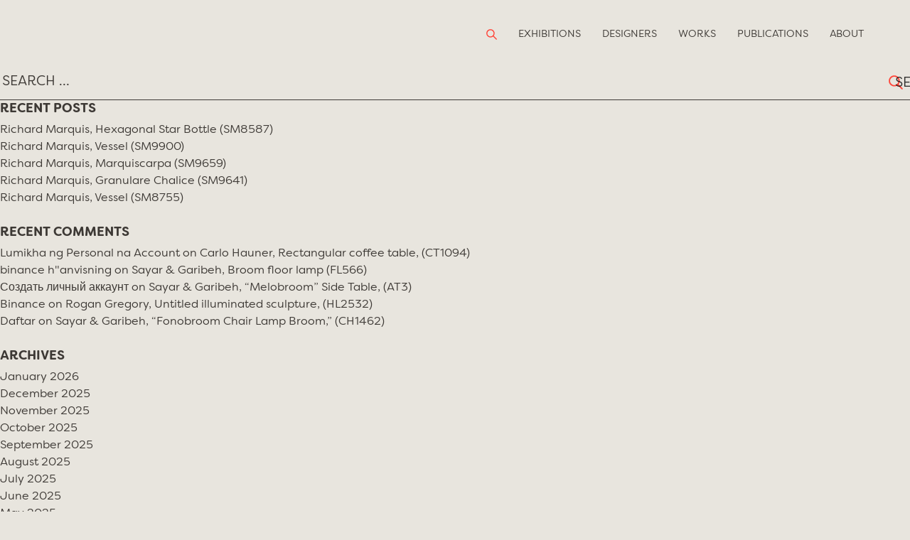

--- FILE ---
content_type: text/html; charset=UTF-8
request_url: https://r-and-company.com/works/tag/brad-miller/
body_size: 10979
content:
<!doctype html>
<html dir="ltr" lang="en" prefix="og: https://ogp.me/ns#">
<head>
	<meta charset="UTF-8">
	<meta name="viewport" content="width=device-width, initial-scale=1">
	<link rel="profile" href="https://gmpg.org/xfn/11">
	<title>Brad Miller - R &amp; Company</title>
	<style>img:is([sizes="auto" i], [sizes^="auto," i]) { contain-intrinsic-size: 3000px 1500px }</style>
	
		<!-- All in One SEO 4.7.8 - aioseo.com -->
	<meta name="robots" content="max-image-preview:large" />
	<link rel="canonical" href="https://r-and-company.com/works/tag/brad-miller/" />
	<meta name="generator" content="All in One SEO (AIOSEO) 4.7.8" />
		<script type="application/ld+json" class="aioseo-schema">
			{"@context":"https:\/\/schema.org","@graph":[{"@type":"BreadcrumbList","@id":"https:\/\/r-and-company.com\/works\/tag\/brad-miller\/#breadcrumblist","itemListElement":[{"@type":"ListItem","@id":"https:\/\/r-and-company.com\/#listItem","position":1,"name":"Home","item":"https:\/\/r-and-company.com\/","nextItem":{"@type":"ListItem","@id":"https:\/\/r-and-company.com\/works\/tag\/brad-miller\/#listItem","name":"Brad Miller"}},{"@type":"ListItem","@id":"https:\/\/r-and-company.com\/works\/tag\/brad-miller\/#listItem","position":2,"name":"Brad Miller","previousItem":{"@type":"ListItem","@id":"https:\/\/r-and-company.com\/#listItem","name":"Home"}}]},{"@type":"CollectionPage","@id":"https:\/\/r-and-company.com\/works\/tag\/brad-miller\/#collectionpage","url":"https:\/\/r-and-company.com\/works\/tag\/brad-miller\/","name":"Brad Miller - R & Company","inLanguage":"en","isPartOf":{"@id":"https:\/\/r-and-company.com\/#website"},"breadcrumb":{"@id":"https:\/\/r-and-company.com\/works\/tag\/brad-miller\/#breadcrumblist"}},{"@type":"Organization","@id":"https:\/\/r-and-company.com\/#organization","name":"R & Company","description":"R & Company represents a distinguished group of historical and contemporary designers whose work is among the most innovative and finely crafted of their time.","url":"https:\/\/r-and-company.com\/","telephone":"+12123437979","sameAs":["https:\/\/www.instagram.com\/randcompanynyc\/","https:\/\/www.pinterest.com\/randcompanynyc\/"]},{"@type":"WebSite","@id":"https:\/\/r-and-company.com\/#website","url":"https:\/\/r-and-company.com\/","name":"R & Company","description":"R & Company represents a distinguished group of historical and contemporary designers whose work is among the most innovative and finely crafted of their time.","inLanguage":"en","publisher":{"@id":"https:\/\/r-and-company.com\/#organization"}}]}
		</script>
		<!-- All in One SEO -->

<link rel="alternate" type="application/rss+xml" title="R &amp; Company &raquo; Feed" href="https://r-and-company.com/feed/" />
<link rel="alternate" type="application/rss+xml" title="R &amp; Company &raquo; Comments Feed" href="https://r-and-company.com/comments/feed/" />
<link rel="alternate" type="application/rss+xml" title="R &amp; Company &raquo; Brad Miller Tag Feed" href="https://r-and-company.com/works/tag/brad-miller/feed/" />
		<!-- This site uses the Google Analytics by MonsterInsights plugin v9.5.3 - Using Analytics tracking - https://www.monsterinsights.com/ -->
							<script src="//www.googletagmanager.com/gtag/js?id=G-15DV10MZLQ"  data-cfasync="false" data-wpfc-render="false" type="text/javascript" async></script>
			<script data-cfasync="false" data-wpfc-render="false" type="text/javascript">
				var mi_version = '9.5.3';
				var mi_track_user = true;
				var mi_no_track_reason = '';
								var MonsterInsightsDefaultLocations = {"page_location":"https:\/\/r-and-company.com\/works\/tag\/brad-miller\/"};
				if ( typeof MonsterInsightsPrivacyGuardFilter === 'function' ) {
					var MonsterInsightsLocations = (typeof MonsterInsightsExcludeQuery === 'object') ? MonsterInsightsPrivacyGuardFilter( MonsterInsightsExcludeQuery ) : MonsterInsightsPrivacyGuardFilter( MonsterInsightsDefaultLocations );
				} else {
					var MonsterInsightsLocations = (typeof MonsterInsightsExcludeQuery === 'object') ? MonsterInsightsExcludeQuery : MonsterInsightsDefaultLocations;
				}

								var disableStrs = [
										'ga-disable-G-15DV10MZLQ',
									];

				/* Function to detect opted out users */
				function __gtagTrackerIsOptedOut() {
					for (var index = 0; index < disableStrs.length; index++) {
						if (document.cookie.indexOf(disableStrs[index] + '=true') > -1) {
							return true;
						}
					}

					return false;
				}

				/* Disable tracking if the opt-out cookie exists. */
				if (__gtagTrackerIsOptedOut()) {
					for (var index = 0; index < disableStrs.length; index++) {
						window[disableStrs[index]] = true;
					}
				}

				/* Opt-out function */
				function __gtagTrackerOptout() {
					for (var index = 0; index < disableStrs.length; index++) {
						document.cookie = disableStrs[index] + '=true; expires=Thu, 31 Dec 2099 23:59:59 UTC; path=/';
						window[disableStrs[index]] = true;
					}
				}

				if ('undefined' === typeof gaOptout) {
					function gaOptout() {
						__gtagTrackerOptout();
					}
				}
								window.dataLayer = window.dataLayer || [];

				window.MonsterInsightsDualTracker = {
					helpers: {},
					trackers: {},
				};
				if (mi_track_user) {
					function __gtagDataLayer() {
						dataLayer.push(arguments);
					}

					function __gtagTracker(type, name, parameters) {
						if (!parameters) {
							parameters = {};
						}

						if (parameters.send_to) {
							__gtagDataLayer.apply(null, arguments);
							return;
						}

						if (type === 'event') {
														parameters.send_to = monsterinsights_frontend.v4_id;
							var hookName = name;
							if (typeof parameters['event_category'] !== 'undefined') {
								hookName = parameters['event_category'] + ':' + name;
							}

							if (typeof MonsterInsightsDualTracker.trackers[hookName] !== 'undefined') {
								MonsterInsightsDualTracker.trackers[hookName](parameters);
							} else {
								__gtagDataLayer('event', name, parameters);
							}
							
						} else {
							__gtagDataLayer.apply(null, arguments);
						}
					}

					__gtagTracker('js', new Date());
					__gtagTracker('set', {
						'developer_id.dZGIzZG': true,
											});
					if ( MonsterInsightsLocations.page_location ) {
						__gtagTracker('set', MonsterInsightsLocations);
					}
										__gtagTracker('config', 'G-15DV10MZLQ', {"forceSSL":"true","link_attribution":"true"} );
															window.gtag = __gtagTracker;										(function () {
						/* https://developers.google.com/analytics/devguides/collection/analyticsjs/ */
						/* ga and __gaTracker compatibility shim. */
						var noopfn = function () {
							return null;
						};
						var newtracker = function () {
							return new Tracker();
						};
						var Tracker = function () {
							return null;
						};
						var p = Tracker.prototype;
						p.get = noopfn;
						p.set = noopfn;
						p.send = function () {
							var args = Array.prototype.slice.call(arguments);
							args.unshift('send');
							__gaTracker.apply(null, args);
						};
						var __gaTracker = function () {
							var len = arguments.length;
							if (len === 0) {
								return;
							}
							var f = arguments[len - 1];
							if (typeof f !== 'object' || f === null || typeof f.hitCallback !== 'function') {
								if ('send' === arguments[0]) {
									var hitConverted, hitObject = false, action;
									if ('event' === arguments[1]) {
										if ('undefined' !== typeof arguments[3]) {
											hitObject = {
												'eventAction': arguments[3],
												'eventCategory': arguments[2],
												'eventLabel': arguments[4],
												'value': arguments[5] ? arguments[5] : 1,
											}
										}
									}
									if ('pageview' === arguments[1]) {
										if ('undefined' !== typeof arguments[2]) {
											hitObject = {
												'eventAction': 'page_view',
												'page_path': arguments[2],
											}
										}
									}
									if (typeof arguments[2] === 'object') {
										hitObject = arguments[2];
									}
									if (typeof arguments[5] === 'object') {
										Object.assign(hitObject, arguments[5]);
									}
									if ('undefined' !== typeof arguments[1].hitType) {
										hitObject = arguments[1];
										if ('pageview' === hitObject.hitType) {
											hitObject.eventAction = 'page_view';
										}
									}
									if (hitObject) {
										action = 'timing' === arguments[1].hitType ? 'timing_complete' : hitObject.eventAction;
										hitConverted = mapArgs(hitObject);
										__gtagTracker('event', action, hitConverted);
									}
								}
								return;
							}

							function mapArgs(args) {
								var arg, hit = {};
								var gaMap = {
									'eventCategory': 'event_category',
									'eventAction': 'event_action',
									'eventLabel': 'event_label',
									'eventValue': 'event_value',
									'nonInteraction': 'non_interaction',
									'timingCategory': 'event_category',
									'timingVar': 'name',
									'timingValue': 'value',
									'timingLabel': 'event_label',
									'page': 'page_path',
									'location': 'page_location',
									'title': 'page_title',
									'referrer' : 'page_referrer',
								};
								for (arg in args) {
																		if (!(!args.hasOwnProperty(arg) || !gaMap.hasOwnProperty(arg))) {
										hit[gaMap[arg]] = args[arg];
									} else {
										hit[arg] = args[arg];
									}
								}
								return hit;
							}

							try {
								f.hitCallback();
							} catch (ex) {
							}
						};
						__gaTracker.create = newtracker;
						__gaTracker.getByName = newtracker;
						__gaTracker.getAll = function () {
							return [];
						};
						__gaTracker.remove = noopfn;
						__gaTracker.loaded = true;
						window['__gaTracker'] = __gaTracker;
					})();
									} else {
										console.log("");
					(function () {
						function __gtagTracker() {
							return null;
						}

						window['__gtagTracker'] = __gtagTracker;
						window['gtag'] = __gtagTracker;
					})();
									}
			</script>
				<!-- / Google Analytics by MonsterInsights -->
		<link rel='stylesheet' id='wp-block-library-css' href='https://r-and-company.com/wp-includes/css/dist/block-library/style.min.css?ver=6.7.1' type='text/css' media='all' />
<style id='classic-theme-styles-inline-css' type='text/css'>
/*! This file is auto-generated */
.wp-block-button__link{color:#fff;background-color:#32373c;border-radius:9999px;box-shadow:none;text-decoration:none;padding:calc(.667em + 2px) calc(1.333em + 2px);font-size:1.125em}.wp-block-file__button{background:#32373c;color:#fff;text-decoration:none}
</style>
<style id='global-styles-inline-css' type='text/css'>
:root{--wp--preset--aspect-ratio--square: 1;--wp--preset--aspect-ratio--4-3: 4/3;--wp--preset--aspect-ratio--3-4: 3/4;--wp--preset--aspect-ratio--3-2: 3/2;--wp--preset--aspect-ratio--2-3: 2/3;--wp--preset--aspect-ratio--16-9: 16/9;--wp--preset--aspect-ratio--9-16: 9/16;--wp--preset--color--black: #000000;--wp--preset--color--cyan-bluish-gray: #abb8c3;--wp--preset--color--white: #ffffff;--wp--preset--color--pale-pink: #f78da7;--wp--preset--color--vivid-red: #cf2e2e;--wp--preset--color--luminous-vivid-orange: #ff6900;--wp--preset--color--luminous-vivid-amber: #fcb900;--wp--preset--color--light-green-cyan: #7bdcb5;--wp--preset--color--vivid-green-cyan: #00d084;--wp--preset--color--pale-cyan-blue: #8ed1fc;--wp--preset--color--vivid-cyan-blue: #0693e3;--wp--preset--color--vivid-purple: #9b51e0;--wp--preset--gradient--vivid-cyan-blue-to-vivid-purple: linear-gradient(135deg,rgba(6,147,227,1) 0%,rgb(155,81,224) 100%);--wp--preset--gradient--light-green-cyan-to-vivid-green-cyan: linear-gradient(135deg,rgb(122,220,180) 0%,rgb(0,208,130) 100%);--wp--preset--gradient--luminous-vivid-amber-to-luminous-vivid-orange: linear-gradient(135deg,rgba(252,185,0,1) 0%,rgba(255,105,0,1) 100%);--wp--preset--gradient--luminous-vivid-orange-to-vivid-red: linear-gradient(135deg,rgba(255,105,0,1) 0%,rgb(207,46,46) 100%);--wp--preset--gradient--very-light-gray-to-cyan-bluish-gray: linear-gradient(135deg,rgb(238,238,238) 0%,rgb(169,184,195) 100%);--wp--preset--gradient--cool-to-warm-spectrum: linear-gradient(135deg,rgb(74,234,220) 0%,rgb(151,120,209) 20%,rgb(207,42,186) 40%,rgb(238,44,130) 60%,rgb(251,105,98) 80%,rgb(254,248,76) 100%);--wp--preset--gradient--blush-light-purple: linear-gradient(135deg,rgb(255,206,236) 0%,rgb(152,150,240) 100%);--wp--preset--gradient--blush-bordeaux: linear-gradient(135deg,rgb(254,205,165) 0%,rgb(254,45,45) 50%,rgb(107,0,62) 100%);--wp--preset--gradient--luminous-dusk: linear-gradient(135deg,rgb(255,203,112) 0%,rgb(199,81,192) 50%,rgb(65,88,208) 100%);--wp--preset--gradient--pale-ocean: linear-gradient(135deg,rgb(255,245,203) 0%,rgb(182,227,212) 50%,rgb(51,167,181) 100%);--wp--preset--gradient--electric-grass: linear-gradient(135deg,rgb(202,248,128) 0%,rgb(113,206,126) 100%);--wp--preset--gradient--midnight: linear-gradient(135deg,rgb(2,3,129) 0%,rgb(40,116,252) 100%);--wp--preset--font-size--small: 13px;--wp--preset--font-size--medium: 20px;--wp--preset--font-size--large: 36px;--wp--preset--font-size--x-large: 42px;--wp--preset--spacing--20: 0.44rem;--wp--preset--spacing--30: 0.67rem;--wp--preset--spacing--40: 1rem;--wp--preset--spacing--50: 1.5rem;--wp--preset--spacing--60: 2.25rem;--wp--preset--spacing--70: 3.38rem;--wp--preset--spacing--80: 5.06rem;--wp--preset--shadow--natural: 6px 6px 9px rgba(0, 0, 0, 0.2);--wp--preset--shadow--deep: 12px 12px 50px rgba(0, 0, 0, 0.4);--wp--preset--shadow--sharp: 6px 6px 0px rgba(0, 0, 0, 0.2);--wp--preset--shadow--outlined: 6px 6px 0px -3px rgba(255, 255, 255, 1), 6px 6px rgba(0, 0, 0, 1);--wp--preset--shadow--crisp: 6px 6px 0px rgba(0, 0, 0, 1);}:where(.is-layout-flex){gap: 0.5em;}:where(.is-layout-grid){gap: 0.5em;}body .is-layout-flex{display: flex;}.is-layout-flex{flex-wrap: wrap;align-items: center;}.is-layout-flex > :is(*, div){margin: 0;}body .is-layout-grid{display: grid;}.is-layout-grid > :is(*, div){margin: 0;}:where(.wp-block-columns.is-layout-flex){gap: 2em;}:where(.wp-block-columns.is-layout-grid){gap: 2em;}:where(.wp-block-post-template.is-layout-flex){gap: 1.25em;}:where(.wp-block-post-template.is-layout-grid){gap: 1.25em;}.has-black-color{color: var(--wp--preset--color--black) !important;}.has-cyan-bluish-gray-color{color: var(--wp--preset--color--cyan-bluish-gray) !important;}.has-white-color{color: var(--wp--preset--color--white) !important;}.has-pale-pink-color{color: var(--wp--preset--color--pale-pink) !important;}.has-vivid-red-color{color: var(--wp--preset--color--vivid-red) !important;}.has-luminous-vivid-orange-color{color: var(--wp--preset--color--luminous-vivid-orange) !important;}.has-luminous-vivid-amber-color{color: var(--wp--preset--color--luminous-vivid-amber) !important;}.has-light-green-cyan-color{color: var(--wp--preset--color--light-green-cyan) !important;}.has-vivid-green-cyan-color{color: var(--wp--preset--color--vivid-green-cyan) !important;}.has-pale-cyan-blue-color{color: var(--wp--preset--color--pale-cyan-blue) !important;}.has-vivid-cyan-blue-color{color: var(--wp--preset--color--vivid-cyan-blue) !important;}.has-vivid-purple-color{color: var(--wp--preset--color--vivid-purple) !important;}.has-black-background-color{background-color: var(--wp--preset--color--black) !important;}.has-cyan-bluish-gray-background-color{background-color: var(--wp--preset--color--cyan-bluish-gray) !important;}.has-white-background-color{background-color: var(--wp--preset--color--white) !important;}.has-pale-pink-background-color{background-color: var(--wp--preset--color--pale-pink) !important;}.has-vivid-red-background-color{background-color: var(--wp--preset--color--vivid-red) !important;}.has-luminous-vivid-orange-background-color{background-color: var(--wp--preset--color--luminous-vivid-orange) !important;}.has-luminous-vivid-amber-background-color{background-color: var(--wp--preset--color--luminous-vivid-amber) !important;}.has-light-green-cyan-background-color{background-color: var(--wp--preset--color--light-green-cyan) !important;}.has-vivid-green-cyan-background-color{background-color: var(--wp--preset--color--vivid-green-cyan) !important;}.has-pale-cyan-blue-background-color{background-color: var(--wp--preset--color--pale-cyan-blue) !important;}.has-vivid-cyan-blue-background-color{background-color: var(--wp--preset--color--vivid-cyan-blue) !important;}.has-vivid-purple-background-color{background-color: var(--wp--preset--color--vivid-purple) !important;}.has-black-border-color{border-color: var(--wp--preset--color--black) !important;}.has-cyan-bluish-gray-border-color{border-color: var(--wp--preset--color--cyan-bluish-gray) !important;}.has-white-border-color{border-color: var(--wp--preset--color--white) !important;}.has-pale-pink-border-color{border-color: var(--wp--preset--color--pale-pink) !important;}.has-vivid-red-border-color{border-color: var(--wp--preset--color--vivid-red) !important;}.has-luminous-vivid-orange-border-color{border-color: var(--wp--preset--color--luminous-vivid-orange) !important;}.has-luminous-vivid-amber-border-color{border-color: var(--wp--preset--color--luminous-vivid-amber) !important;}.has-light-green-cyan-border-color{border-color: var(--wp--preset--color--light-green-cyan) !important;}.has-vivid-green-cyan-border-color{border-color: var(--wp--preset--color--vivid-green-cyan) !important;}.has-pale-cyan-blue-border-color{border-color: var(--wp--preset--color--pale-cyan-blue) !important;}.has-vivid-cyan-blue-border-color{border-color: var(--wp--preset--color--vivid-cyan-blue) !important;}.has-vivid-purple-border-color{border-color: var(--wp--preset--color--vivid-purple) !important;}.has-vivid-cyan-blue-to-vivid-purple-gradient-background{background: var(--wp--preset--gradient--vivid-cyan-blue-to-vivid-purple) !important;}.has-light-green-cyan-to-vivid-green-cyan-gradient-background{background: var(--wp--preset--gradient--light-green-cyan-to-vivid-green-cyan) !important;}.has-luminous-vivid-amber-to-luminous-vivid-orange-gradient-background{background: var(--wp--preset--gradient--luminous-vivid-amber-to-luminous-vivid-orange) !important;}.has-luminous-vivid-orange-to-vivid-red-gradient-background{background: var(--wp--preset--gradient--luminous-vivid-orange-to-vivid-red) !important;}.has-very-light-gray-to-cyan-bluish-gray-gradient-background{background: var(--wp--preset--gradient--very-light-gray-to-cyan-bluish-gray) !important;}.has-cool-to-warm-spectrum-gradient-background{background: var(--wp--preset--gradient--cool-to-warm-spectrum) !important;}.has-blush-light-purple-gradient-background{background: var(--wp--preset--gradient--blush-light-purple) !important;}.has-blush-bordeaux-gradient-background{background: var(--wp--preset--gradient--blush-bordeaux) !important;}.has-luminous-dusk-gradient-background{background: var(--wp--preset--gradient--luminous-dusk) !important;}.has-pale-ocean-gradient-background{background: var(--wp--preset--gradient--pale-ocean) !important;}.has-electric-grass-gradient-background{background: var(--wp--preset--gradient--electric-grass) !important;}.has-midnight-gradient-background{background: var(--wp--preset--gradient--midnight) !important;}.has-small-font-size{font-size: var(--wp--preset--font-size--small) !important;}.has-medium-font-size{font-size: var(--wp--preset--font-size--medium) !important;}.has-large-font-size{font-size: var(--wp--preset--font-size--large) !important;}.has-x-large-font-size{font-size: var(--wp--preset--font-size--x-large) !important;}
:where(.wp-block-post-template.is-layout-flex){gap: 1.25em;}:where(.wp-block-post-template.is-layout-grid){gap: 1.25em;}
:where(.wp-block-columns.is-layout-flex){gap: 2em;}:where(.wp-block-columns.is-layout-grid){gap: 2em;}
:root :where(.wp-block-pullquote){font-size: 1.5em;line-height: 1.6;}
</style>
<link rel='stylesheet' id='contact-form-7-css' href='https://r-and-company.com/wp-content/plugins/contact-form-7/includes/css/styles.css?ver=6.0.6' type='text/css' media='all' />
<link rel='stylesheet' id='simple-banner-style-css' href='https://r-and-company.com/wp-content/plugins/simple-banner/simple-banner.css?ver=3.0.4' type='text/css' media='all' />
<link rel='stylesheet' id='swpm.common-css' href='https://r-and-company.com/wp-content/plugins/simple-membership/css/swpm.common.css?ver=4.5.9' type='text/css' media='all' />
<link rel='stylesheet' id='webfonts-css' href='https://r-and-company.com/wp-content/themes/randcompany/css/MyFontsWebfontsKit.css?ver=6.7.1' type='text/css' media='all' />
<link rel='stylesheet' id='fancybox-css-css' href='https://r-and-company.com/wp-content/themes/randcompany/css/jquery.fancybox.min.css?ver=6.7.1' type='text/css' media='all' />
<link rel='stylesheet' id='flickity-css-css' href='https://r-and-company.com/wp-content/themes/randcompany/css/flickity.css?ver=6.7.1' type='text/css' media='all' />
<link rel='stylesheet' id='styles-css' href='https://r-and-company.com/wp-content/themes/randcompany/style.css?ver=6.7.1' type='text/css' media='all' />
<!--[if IE 9]>
<link rel='stylesheet' id='animateIt-css-ie9-css' href='https://r-and-company.com/wp-content/themes/randcompany/css/animations-ie-fix.css?ver=6.7.1' type='text/css' media='all' />
<![endif]-->
<link rel='stylesheet' id='jquery-lazyloadxt-spinner-css-css' href='//r-and-company.com/wp-content/plugins/a3-lazy-load/assets/css/jquery.lazyloadxt.spinner.css?ver=6.7.1' type='text/css' media='all' />
<script type="text/javascript" src="https://r-and-company.com/wp-content/plugins/google-analytics-for-wordpress/assets/js/frontend-gtag.min.js?ver=9.5.3" id="monsterinsights-frontend-script-js" async="async" data-wp-strategy="async"></script>
<script data-cfasync="false" data-wpfc-render="false" type="text/javascript" id='monsterinsights-frontend-script-js-extra'>/* <![CDATA[ */
var monsterinsights_frontend = {"js_events_tracking":"true","download_extensions":"doc,pdf,ppt,zip,xls,docx,pptx,xlsx","inbound_paths":"[{\"path\":\"\\\/go\\\/\",\"label\":\"affiliate\"},{\"path\":\"\\\/recommend\\\/\",\"label\":\"affiliate\"}]","home_url":"https:\/\/r-and-company.com","hash_tracking":"false","v4_id":"G-15DV10MZLQ"};/* ]]> */
</script>
<script type="text/javascript" src="https://r-and-company.com/wp-includes/js/jquery/jquery.min.js?ver=3.7.1" id="jquery-core-js"></script>
<script type="text/javascript" src="https://r-and-company.com/wp-includes/js/jquery/jquery-migrate.min.js?ver=3.4.1" id="jquery-migrate-js"></script>
<script type="text/javascript" id="simple-banner-script-js-before">
/* <![CDATA[ */
const simpleBannerScriptParams = {"pro_version_enabled":"","debug_mode":false,"id":36728,"version":"3.0.4","banner_params":[{"hide_simple_banner":"yes","simple_banner_prepend_element":false,"simple_banner_position":"footer","header_margin":"","header_padding":"","wp_body_open_enabled":"","wp_body_open":true,"simple_banner_z_index":false,"simple_banner_text":"Our 64 White Street and 82 Franklin Street galleries will be <strong>closed on Saturdays through the months of July and August<\/strong>. <br><br>Please submit inquiries to <a href=\"mailto:r@r-and-company.com\">r@r-and-company.com<\/a>. <br><br>For more information on our opening hours, exhibitions and upcoming events, please visit <a href=\"https:\/\/www.r-and-company.com\">r-and-company.com<\/a> and <a href=\"http:\/\/objectsusa.r-and-company.com\">objectsusa.r-and-company.com<\/a>.","disabled_on_current_page":false,"disabled_pages_array":[],"is_current_page_a_post":true,"disabled_on_posts":"","simple_banner_disabled_page_paths":false,"simple_banner_font_size":"","simple_banner_color":"","simple_banner_text_color":"","simple_banner_link_color":"#ff4438","simple_banner_close_color":"","simple_banner_custom_css":"font-family: Filson-Soft-Book,sans-serif;\r\nbackground: #3d3935;\r\nfont-weight:100 !important;","simple_banner_scrolling_custom_css":"","simple_banner_text_custom_css":"","simple_banner_button_css":"font-size: 26px;\r\n    cursor: pointer;\r\n    color: #FFF;","site_custom_css":"","keep_site_custom_css":"","site_custom_js":"","keep_site_custom_js":"","close_button_enabled":"on","close_button_expiration":"","close_button_cookie_set":false,"current_date":{"date":"2026-01-26 10:28:58.872592","timezone_type":3,"timezone":"UTC"},"start_date":{"date":"2026-01-26 10:28:58.872610","timezone_type":3,"timezone":"UTC"},"end_date":{"date":"2026-01-26 10:28:58.872619","timezone_type":3,"timezone":"UTC"},"simple_banner_start_after_date":false,"simple_banner_remove_after_date":false,"simple_banner_insert_inside_element":false}]}
/* ]]> */
</script>
<script type="text/javascript" src="https://r-and-company.com/wp-content/plugins/simple-banner/simple-banner.js?ver=3.0.4" id="simple-banner-script-js"></script>
<link rel="https://api.w.org/" href="https://r-and-company.com/wp-json/" /><link rel="alternate" title="JSON" type="application/json" href="https://r-and-company.com/wp-json/wp/v2/tags/854" /><link rel="EditURI" type="application/rsd+xml" title="RSD" href="https://r-and-company.com/xmlrpc.php?rsd" />
<meta name="generator" content="WordPress 6.7.1" />
 <style> .ppw-ppf-input-container { background-color: !important; padding: px!important; border-radius: px!important; } .ppw-ppf-input-container div.ppw-ppf-headline { font-size: px!important; font-weight: !important; color: !important; } .ppw-ppf-input-container div.ppw-ppf-desc { font-size: px!important; font-weight: !important; color: !important; } .ppw-ppf-input-container label.ppw-pwd-label { font-size: px!important; font-weight: !important; color: !important; } div.ppwp-wrong-pw-error { font-size: px!important; font-weight: !important; color: #dc3232!important; background: !important; } .ppw-ppf-input-container input[type='submit'] { color: !important; background: !important; } .ppw-ppf-input-container input[type='submit']:hover { color: !important; background: !important; } .ppw-ppf-desc-below { font-size: px!important; font-weight: !important; color: !important; } </style>  <style> .ppw-form { background-color: !important; padding: px!important; border-radius: px!important; } .ppw-headline.ppw-pcp-pf-headline { font-size: px!important; font-weight: !important; color: !important; } .ppw-description.ppw-pcp-pf-desc { font-size: px!important; font-weight: !important; color: !important; } .ppw-pcp-pf-desc-above-btn { display: block; } .ppw-pcp-pf-desc-below-form { font-size: px!important; font-weight: !important; color: !important; } .ppw-input label.ppw-pcp-password-label { font-size: px!important; font-weight: !important; color: !important; } .ppw-form input[type='submit'] { color: !important; background: !important; } .ppw-form input[type='submit']:hover { color: !important; background: !important; } div.ppw-error.ppw-pcp-pf-error-msg { font-size: px!important; font-weight: !important; color: #dc3232!important; background: !important; } </style> <style id="simple-banner-hide" type="text/css">.simple-banner{display:none;}</style><style id="simple-banner-position" type="text/css">.simple-banner{position:fixed;bottom:0;}</style><style id="simple-banner-background-color" type="text/css">.simple-banner{background: #024985;}</style><style id="simple-banner-text-color" type="text/css">.simple-banner .simple-banner-text{color: #ffffff;}</style><style id="simple-banner-link-color" type="text/css">.simple-banner .simple-banner-text a{color:#ff4438;}</style><style id="simple-banner-z-index" type="text/css">.simple-banner{z-index: 99999;}</style><style id="simple-banner-custom-css" type="text/css">.simple-banner{font-family: Filson-Soft-Book,sans-serif;
background: #3d3935;
font-weight:100 !important;}</style><style id="simple-banner-button-css" type="text/css">.simple-banner .simple-banner-button{font-size: 26px;
    cursor: pointer;
    color: #FFF;}</style><style id="simple-banner-site-custom-css-dummy" type="text/css"></style><script id="simple-banner-site-custom-js-dummy" type="text/javascript"></script><script type="text/javascript">
(function(url){
	if(/(?:Chrome\/26\.0\.1410\.63 Safari\/537\.31|WordfenceTestMonBot)/.test(navigator.userAgent)){ return; }
	var addEvent = function(evt, handler) {
		if (window.addEventListener) {
			document.addEventListener(evt, handler, false);
		} else if (window.attachEvent) {
			document.attachEvent('on' + evt, handler);
		}
	};
	var removeEvent = function(evt, handler) {
		if (window.removeEventListener) {
			document.removeEventListener(evt, handler, false);
		} else if (window.detachEvent) {
			document.detachEvent('on' + evt, handler);
		}
	};
	var evts = 'contextmenu dblclick drag dragend dragenter dragleave dragover dragstart drop keydown keypress keyup mousedown mousemove mouseout mouseover mouseup mousewheel scroll'.split(' ');
	var logHuman = function() {
		if (window.wfLogHumanRan) { return; }
		window.wfLogHumanRan = true;
		var wfscr = document.createElement('script');
		wfscr.type = 'text/javascript';
		wfscr.async = true;
		wfscr.src = url + '&r=' + Math.random();
		(document.getElementsByTagName('head')[0]||document.getElementsByTagName('body')[0]).appendChild(wfscr);
		for (var i = 0; i < evts.length; i++) {
			removeEvent(evts[i], logHuman);
		}
	};
	for (var i = 0; i < evts.length; i++) {
		addEvent(evts[i], logHuman);
	}
})('//r-and-company.com/?wordfence_lh=1&hid=E0077277F2462D6E3FDBDAE4804F85BD');
</script><script>(function(ss,ex){ window.ldfdr=window.ldfdr||function(){(ldfdr._q=ldfdr._q||[]).push([].slice.call(arguments));};(function(d,s){ fs=d.getElementsByTagName(s)[0]; function ce(src){ var cs=d.createElement(s); cs.src=src; cs.async=1; fs.parentNode.insertBefore(cs,fs); };ce('https://sc.lfeeder.com/lftracker_v1_'+ss+(ex?'_'+ex:'')+'.js'); })(document,'script'); })('p1e024BgewvaGB6d');</script><link rel="apple-touch-icon" sizes="180x180" href="/wp-content/uploads/fbrfg/apple-touch-icon.png?v=47MnGpKrwj">
<link rel="icon" type="image/png" sizes="32x32" href="/wp-content/uploads/fbrfg/favicon-32x32.png?v=47MnGpKrwj">
<link rel="icon" type="image/png" sizes="16x16" href="/wp-content/uploads/fbrfg/favicon-16x16.png?v=47MnGpKrwj">
<link rel="manifest" href="/wp-content/uploads/fbrfg/site.webmanifest?v=47MnGpKrwj">
<link rel="mask-icon" href="/wp-content/uploads/fbrfg/safari-pinned-tab.svg?v=47MnGpKrwj" color="#3d3935">
<link rel="shortcut icon" href="/wp-content/uploads/fbrfg/favicon.ico?v=47MnGpKrwj">
<meta name="msapplication-TileColor" content="#3d3935">
<meta name="msapplication-config" content="/wp-content/uploads/fbrfg/browserconfig.xml?v=47MnGpKrwj">
<meta name="theme-color" content="#ffffff"><style type="text/css">.recentcomments a{display:inline !important;padding:0 !important;margin:0 !important;}</style><link rel="icon" href="https://r-and-company.com/wp-content/uploads/2025/05/cropped-Favicon-1-32x32.png" sizes="32x32" />
<link rel="icon" href="https://r-and-company.com/wp-content/uploads/2025/05/cropped-Favicon-1-192x192.png" sizes="192x192" />
<link rel="apple-touch-icon" href="https://r-and-company.com/wp-content/uploads/2025/05/cropped-Favicon-1-180x180.png" />
<meta name="msapplication-TileImage" content="https://r-and-company.com/wp-content/uploads/2025/05/cropped-Favicon-1-270x270.png" />
		
<!-- Global site tag (gtag.js) - Google Analytics -->
<script async src="https://www.googletagmanager.com/gtag/js?id=UA-75441932-2"></script>
<script>
  window.dataLayer = window.dataLayer || [];
  function gtag(){dataLayer.push(arguments);}
  gtag('js', new Date());

  gtag('config', 'UA-75441932-2');
</script>

</head>

<body data-rsssl=1 class="archive tag tag-brad-miller tag-854 hfeed">
<div id="page" class="site">
	<a class="skip-link screen-reader-text" href="#content">Skip to content</a>
	<header id="masthead" class="site-header">
		<a href="https://r-and-company.com/" rel="home">
		<div class="logo-no-sidebar animatedParent animateOnce">
			<img class='animated fadeInDownShort delay-250' src="https://r-and-company.com/wp-content/themes/randcompany/assets/r-and-company-logo-r.svg" alt="R&Company Logo" />
		</div>
	</a>
		<div class="animatedParent animateOnce">
			<div class="navigation-wrap">
				<div class="inner">
					<div class="logo-mobile animatedParent animateOnce">
						<img class='animated fadeInDownShort' src="https://r-and-company.com/wp-content/themes/randcompany/assets/r-and-company-logo-reversed.svg" alt="R&Company Logo" />
					</div>
					<nav id="site-navigation" class="main-navigation animated fadeInDownShort delay-250">
						<div class="menu-main-navigation-container"><ul id="primary-menu" class="menu"><li id="menu-item-192" class="menu-item menu-item-type-post_type menu-item-object-page menu-item-192"><a href="https://r-and-company.com/exhibitions/">Exhibitions</a></li>
<li id="menu-item-23" class="menu-item menu-item-type-post_type menu-item-object-page menu-item-23"><a href="https://r-and-company.com/designers/">Designers</a></li>
<li id="menu-item-24" class="menu-item menu-item-type-post_type menu-item-object-page current_page_parent menu-item-24"><a href="https://r-and-company.com/works/">Works</a></li>
<li id="menu-item-3504" class="menu-item menu-item-type-post_type menu-item-object-page menu-item-3504"><a href="https://r-and-company.com/publications/">Publications</a></li>
<li id="menu-item-26" class="menu-item menu-item-type-post_type menu-item-object-page menu-item-26"><a href="https://r-and-company.com/about/">About</a></li>
</ul></div>					</nav><!-- #site-navigation -->
				</div>
			</div>
			<a class="search-icon fancybox-search animated fadeInDownShort delay-250"  data-src="#search-popup" href="javascript:;"><img src="https://r-and-company.com/wp-content/themes/randcompany/assets/red-magnifier.svg" alt="Search Icon" /></a>
		</div>
		<div id="search-popup">
			<form role="search" method="get" class="search-form" action="https://r-and-company.com/">
				<label>
					<input type="search" class="search-field" placeholder="What are you looking for?" value="" name="s">
				</label>
				<input type="submit" class="search-submit" value="">
			</form>
		</div>
		<div id="nav-toggle" class="animatedParent animateOnce" data-href="#"><span class="animated fadeInDownShort delay-250"></span></div>
	</header><!-- #masthead -->

	<div id="content" class="site-content">

	<div id="primary" class="content-area">
		<main id="main" class="site-main">

		
			<header class="page-header">
				<h1 class="page-title">Tag: <span>Brad Miller</span></h1>			</header><!-- .page-header -->

			
<article id="post-36728" class="post-36728 post type-post status-publish format-standard hentry category-vessels tag-brad-miller">


	
	<div class="entry-content">
			</div><!-- .entry-content -->
</article><!-- #post-36728 -->

		</main><!-- #main -->
	</div><!-- #primary -->

	<div id="sidebar" role="complementary">
		<ul>
			<section id="search-2" class="widget widget_search"><form role="search" method="get" class="search-form" action="https://r-and-company.com/">
				<label>
					<span class="screen-reader-text">Search for:</span>
					<input type="search" class="search-field" placeholder="Search &hellip;" value="" name="s" />
				</label>
				<input type="submit" class="search-submit" value="Search" />
			</form></section>
		<section id="recent-posts-2" class="widget widget_recent_entries">
		<h2 class="widget-title">Recent Posts</h2>
		<ul>
											<li>
					<a href="https://r-and-company.com/works/richard-marquis-hexagonal-star-bottle-sm8587/">Richard Marquis, Hexagonal Star Bottle (SM8587)</a>
									</li>
											<li>
					<a href="https://r-and-company.com/works/richard-marquis-vessel-sm9900/">Richard Marquis, Vessel (SM9900)</a>
									</li>
											<li>
					<a href="https://r-and-company.com/works/richard-marquis-marquiscarpa-sm9659/">Richard Marquis, Marquiscarpa (SM9659)</a>
									</li>
											<li>
					<a href="https://r-and-company.com/works/richard-marquis-granulare-chalice-sm9641/">Richard Marquis, Granulare Chalice (SM9641)</a>
									</li>
											<li>
					<a href="https://r-and-company.com/works/richard-marquis-vessel-sm8755/">Richard Marquis, Vessel (SM8755)</a>
									</li>
					</ul>

		</section><section id="recent-comments-2" class="widget widget_recent_comments"><h2 class="widget-title">Recent Comments</h2><ul id="recentcomments"><li class="recentcomments"><span class="comment-author-link"><a href="https://accounts.binance.info/ph/register?ref=IU36GZC4" class="url" rel="ugc external nofollow">Lumikha ng Personal na Account</a></span> on <a href="https://r-and-company.com/works/carlo-hauner-rectangular-coffee-table-ct1094/#comment-733">Carlo Hauner, Rectangular coffee table, (CT1094)</a></li><li class="recentcomments"><span class="comment-author-link"><a href="https://www.binance.com/register?ref=IHJUI7TF" class="url" rel="ugc external nofollow">binance h"anvisning</a></span> on <a href="https://r-and-company.com/works/sayar-garibeh-broom-floor-lamp-fl566/#comment-732">Sayar &#038; Garibeh, Broom floor lamp (FL566)</a></li><li class="recentcomments"><span class="comment-author-link"><a href="https://accounts.binance.com/ru-UA/register?ref=JVDCDCK4" class="url" rel="ugc external nofollow">Создать личный аккаунт</a></span> on <a href="https://r-and-company.com/works/sayar-garibeh-melobroom-side-table-at3/#comment-731">Sayar &#038; Garibeh, &#8220;Melobroom&#8221; Side Table, (AT3)</a></li><li class="recentcomments"><span class="comment-author-link"><a href="https://www.binance.com/register?ref=IHJUI7TF" class="url" rel="ugc external nofollow">Binance</a></span> on <a href="https://r-and-company.com/works/rogan-gregory-untitled-illuminated-sculpture-hl2532/#comment-730">Rogan Gregory, Untitled illuminated sculpture, (HL2532)</a></li><li class="recentcomments"><span class="comment-author-link"><a href="https://accounts.binance.info/id/register?ref=UM6SMJM3" class="url" rel="ugc external nofollow">Daftar</a></span> on <a href="https://r-and-company.com/works/sayar-garibeh-fonobroom-chair-lamp-broom-ch1462/#comment-729">Sayar &#038; Garibeh, &#8220;Fonobroom Chair Lamp Broom,&#8221; (CH1462)</a></li></ul></section><section id="archives-2" class="widget widget_archive"><h2 class="widget-title">Archives</h2>
			<ul>
					<li><a href='https://r-and-company.com/works/2026/01/'>January 2026</a></li>
	<li><a href='https://r-and-company.com/works/2025/12/'>December 2025</a></li>
	<li><a href='https://r-and-company.com/works/2025/11/'>November 2025</a></li>
	<li><a href='https://r-and-company.com/works/2025/10/'>October 2025</a></li>
	<li><a href='https://r-and-company.com/works/2025/09/'>September 2025</a></li>
	<li><a href='https://r-and-company.com/works/2025/08/'>August 2025</a></li>
	<li><a href='https://r-and-company.com/works/2025/07/'>July 2025</a></li>
	<li><a href='https://r-and-company.com/works/2025/06/'>June 2025</a></li>
	<li><a href='https://r-and-company.com/works/2025/05/'>May 2025</a></li>
	<li><a href='https://r-and-company.com/works/2025/04/'>April 2025</a></li>
	<li><a href='https://r-and-company.com/works/2025/03/'>March 2025</a></li>
	<li><a href='https://r-and-company.com/works/2025/02/'>February 2025</a></li>
	<li><a href='https://r-and-company.com/works/2025/01/'>January 2025</a></li>
	<li><a href='https://r-and-company.com/works/2024/12/'>December 2024</a></li>
	<li><a href='https://r-and-company.com/works/2024/11/'>November 2024</a></li>
	<li><a href='https://r-and-company.com/works/2024/10/'>October 2024</a></li>
	<li><a href='https://r-and-company.com/works/2024/09/'>September 2024</a></li>
	<li><a href='https://r-and-company.com/works/2024/08/'>August 2024</a></li>
	<li><a href='https://r-and-company.com/works/2024/07/'>July 2024</a></li>
	<li><a href='https://r-and-company.com/works/2024/06/'>June 2024</a></li>
	<li><a href='https://r-and-company.com/works/2024/05/'>May 2024</a></li>
	<li><a href='https://r-and-company.com/works/2024/04/'>April 2024</a></li>
	<li><a href='https://r-and-company.com/works/2024/02/'>February 2024</a></li>
	<li><a href='https://r-and-company.com/works/2024/01/'>January 2024</a></li>
	<li><a href='https://r-and-company.com/works/2023/12/'>December 2023</a></li>
	<li><a href='https://r-and-company.com/works/2023/11/'>November 2023</a></li>
	<li><a href='https://r-and-company.com/works/2023/10/'>October 2023</a></li>
	<li><a href='https://r-and-company.com/works/2023/09/'>September 2023</a></li>
	<li><a href='https://r-and-company.com/works/2023/08/'>August 2023</a></li>
	<li><a href='https://r-and-company.com/works/2023/07/'>July 2023</a></li>
	<li><a href='https://r-and-company.com/works/2023/06/'>June 2023</a></li>
	<li><a href='https://r-and-company.com/works/2023/05/'>May 2023</a></li>
	<li><a href='https://r-and-company.com/works/2023/04/'>April 2023</a></li>
	<li><a href='https://r-and-company.com/works/2023/03/'>March 2023</a></li>
	<li><a href='https://r-and-company.com/works/2023/02/'>February 2023</a></li>
	<li><a href='https://r-and-company.com/works/2023/01/'>January 2023</a></li>
	<li><a href='https://r-and-company.com/works/2022/12/'>December 2022</a></li>
	<li><a href='https://r-and-company.com/works/2022/11/'>November 2022</a></li>
	<li><a href='https://r-and-company.com/works/2022/10/'>October 2022</a></li>
	<li><a href='https://r-and-company.com/works/2022/09/'>September 2022</a></li>
	<li><a href='https://r-and-company.com/works/2022/08/'>August 2022</a></li>
	<li><a href='https://r-and-company.com/works/2022/06/'>June 2022</a></li>
	<li><a href='https://r-and-company.com/works/2022/05/'>May 2022</a></li>
	<li><a href='https://r-and-company.com/works/2022/04/'>April 2022</a></li>
	<li><a href='https://r-and-company.com/works/2022/03/'>March 2022</a></li>
	<li><a href='https://r-and-company.com/works/2022/02/'>February 2022</a></li>
	<li><a href='https://r-and-company.com/works/2022/01/'>January 2022</a></li>
	<li><a href='https://r-and-company.com/works/2021/12/'>December 2021</a></li>
	<li><a href='https://r-and-company.com/works/2021/11/'>November 2021</a></li>
	<li><a href='https://r-and-company.com/works/2021/10/'>October 2021</a></li>
	<li><a href='https://r-and-company.com/works/2021/09/'>September 2021</a></li>
	<li><a href='https://r-and-company.com/works/2021/08/'>August 2021</a></li>
	<li><a href='https://r-and-company.com/works/2021/07/'>July 2021</a></li>
	<li><a href='https://r-and-company.com/works/2021/06/'>June 2021</a></li>
	<li><a href='https://r-and-company.com/works/2021/05/'>May 2021</a></li>
	<li><a href='https://r-and-company.com/works/2021/04/'>April 2021</a></li>
	<li><a href='https://r-and-company.com/works/2021/02/'>February 2021</a></li>
	<li><a href='https://r-and-company.com/works/2021/01/'>January 2021</a></li>
	<li><a href='https://r-and-company.com/works/2020/12/'>December 2020</a></li>
	<li><a href='https://r-and-company.com/works/2020/11/'>November 2020</a></li>
	<li><a href='https://r-and-company.com/works/2020/10/'>October 2020</a></li>
	<li><a href='https://r-and-company.com/works/2020/09/'>September 2020</a></li>
	<li><a href='https://r-and-company.com/works/2020/08/'>August 2020</a></li>
	<li><a href='https://r-and-company.com/works/2020/07/'>July 2020</a></li>
	<li><a href='https://r-and-company.com/works/2020/06/'>June 2020</a></li>
	<li><a href='https://r-and-company.com/works/2020/05/'>May 2020</a></li>
	<li><a href='https://r-and-company.com/works/2020/04/'>April 2020</a></li>
	<li><a href='https://r-and-company.com/works/2020/03/'>March 2020</a></li>
	<li><a href='https://r-and-company.com/works/2020/02/'>February 2020</a></li>
	<li><a href='https://r-and-company.com/works/2020/01/'>January 2020</a></li>
	<li><a href='https://r-and-company.com/works/2019/12/'>December 2019</a></li>
	<li><a href='https://r-and-company.com/works/2019/11/'>November 2019</a></li>
	<li><a href='https://r-and-company.com/works/2019/10/'>October 2019</a></li>
	<li><a href='https://r-and-company.com/works/2019/09/'>September 2019</a></li>
	<li><a href='https://r-and-company.com/works/2019/08/'>August 2019</a></li>
	<li><a href='https://r-and-company.com/works/2019/07/'>July 2019</a></li>
	<li><a href='https://r-and-company.com/works/2019/06/'>June 2019</a></li>
	<li><a href='https://r-and-company.com/works/2019/05/'>May 2019</a></li>
	<li><a href='https://r-and-company.com/works/2019/04/'>April 2019</a></li>
	<li><a href='https://r-and-company.com/works/2019/03/'>March 2019</a></li>
	<li><a href='https://r-and-company.com/works/2019/02/'>February 2019</a></li>
	<li><a href='https://r-and-company.com/works/2019/01/'>January 2019</a></li>
	<li><a href='https://r-and-company.com/works/2018/12/'>December 2018</a></li>
	<li><a href='https://r-and-company.com/works/2018/11/'>November 2018</a></li>
	<li><a href='https://r-and-company.com/works/2018/10/'>October 2018</a></li>
	<li><a href='https://r-and-company.com/works/2018/09/'>September 2018</a></li>
	<li><a href='https://r-and-company.com/works/2018/08/'>August 2018</a></li>
	<li><a href='https://r-and-company.com/works/2018/07/'>July 2018</a></li>
	<li><a href='https://r-and-company.com/works/2018/06/'>June 2018</a></li>
	<li><a href='https://r-and-company.com/works/2018/05/'>May 2018</a></li>
	<li><a href='https://r-and-company.com/works/2018/04/'>April 2018</a></li>
	<li><a href='https://r-and-company.com/works/2018/03/'>March 2018</a></li>
	<li><a href='https://r-and-company.com/works/2018/02/'>February 2018</a></li>
	<li><a href='https://r-and-company.com/works/2018/01/'>January 2018</a></li>
	<li><a href='https://r-and-company.com/works/2017/11/'>November 2017</a></li>
	<li><a href='https://r-and-company.com/works/2017/10/'>October 2017</a></li>
	<li><a href='https://r-and-company.com/works/2017/06/'>June 2017</a></li>
	<li><a href='https://r-and-company.com/works/2017/04/'>April 2017</a></li>
			</ul>

			</section><section id="categories-2" class="widget widget_categories"><h2 class="widget-title">Categories</h2>
			<ul>
					<li class="cat-item cat-item-1054"><a href="https://r-and-company.com/works/category/historical-and-contemporary-tables/bars/">Bars</a>
</li>
	<li class="cat-item cat-item-1002"><a href="https://r-and-company.com/works/category/beds/beds-beds/">Beds</a>
</li>
	<li class="cat-item cat-item-164"><a href="https://r-and-company.com/works/category/seating/benches/">Benches</a>
</li>
	<li class="cat-item cat-item-1004"><a href="https://r-and-company.com/works/category/jewelry/bracelets/">Bracelets</a>
</li>
	<li class="cat-item cat-item-978"><a href="https://r-and-company.com/works/category/storage/cabinets/">Cabinets</a>
</li>
	<li class="cat-item cat-item-129"><a href="https://r-and-company.com/works/category/objects/candle-holders/">Candle Holders</a>
</li>
	<li class="cat-item cat-item-29"><a href="https://r-and-company.com/works/category/seating/chairs/">Chairs</a>
</li>
	<li class="cat-item cat-item-33"><a href="https://r-and-company.com/works/category/historical-and-contemporary-tables/coffee-tables/">Coffee Tables</a>
</li>
	<li class="cat-item cat-item-162"><a href="https://r-and-company.com/works/category/historical-and-contemporary-tables/consoles/">Consoles</a>
</li>
	<li class="cat-item cat-item-35"><a href="https://r-and-company.com/works/category/storage/credenzas/">Credenzas</a>
</li>
	<li class="cat-item cat-item-1001"><a href="https://r-and-company.com/works/category/beds/daybeds/">Daybeds</a>
</li>
	<li class="cat-item cat-item-31"><a href="https://r-and-company.com/works/category/historical-and-contemporary-tables/desks/">Desks</a>
</li>
	<li class="cat-item cat-item-32"><a href="https://r-and-company.com/works/category/historical-and-contemporary-tables/dining-tables/">Dining Tables</a>
</li>
	<li class="cat-item cat-item-996"><a href="https://r-and-company.com/works/category/doors-and-screens/doors/">Doors</a>
</li>
	<li class="cat-item cat-item-289"><a href="https://r-and-company.com/works/category/wallwork/drawings-paintings/">Drawings &amp; Paintings</a>
</li>
	<li class="cat-item cat-item-36"><a href="https://r-and-company.com/works/category/storage/dressers/">Dressers</a>
</li>
	<li class="cat-item cat-item-1000"><a href="https://r-and-company.com/works/category/textiles/fabrics/">Fabrics</a>
</li>
	<li class="cat-item cat-item-23"><a href="https://r-and-company.com/works/category/lighting/floor-lights/">Floor Lights</a>
</li>
	<li class="cat-item cat-item-24"><a href="https://r-and-company.com/works/category/lighting/hanging-lights/">Hanging Lights</a>
</li>
	<li class="cat-item cat-item-7"><a href="https://r-and-company.com/works/category/seating/lounge-chairs/">Lounge Chairs</a>
</li>
	<li class="cat-item cat-item-130"><a href="https://r-and-company.com/works/category/wallwork/mirrors/">Mirrors</a>
</li>
	<li class="cat-item cat-item-1017"><a href="https://r-and-company.com/works/category/wallwork/mosaics/">Mosaics</a>
</li>
	<li class="cat-item cat-item-1005"><a href="https://r-and-company.com/works/category/jewelry/necklaces/">Necklaces</a>
</li>
	<li class="cat-item cat-item-1006"><a href="https://r-and-company.com/works/category/jewelry/other-jewelry/">Other Jewelry</a>
</li>
	<li class="cat-item cat-item-995"><a href="https://r-and-company.com/works/category/sculpture/other-sculpture/">Other sculpture</a>
</li>
	<li class="cat-item cat-item-37"><a href="https://r-and-company.com/works/category/storage/other-storage/">Other Storage</a>
</li>
	<li class="cat-item cat-item-404"><a href="https://r-and-company.com/works/category/wallwork/other-wallwork/">Other Wallwork</a>
</li>
	<li class="cat-item cat-item-993"><a href="https://r-and-company.com/works/category/sculpture/outdoor-sculpture/">Outdoor sculpture</a>
</li>
	<li class="cat-item cat-item-1003"><a href="https://r-and-company.com/works/category/jewelry/rings/">Rings</a>
</li>
	<li class="cat-item cat-item-81"><a href="https://r-and-company.com/works/category/textiles/rugs/">Rugs</a>
</li>
	<li class="cat-item cat-item-997"><a href="https://r-and-company.com/works/category/doors-and-screens/screens/">Screens</a>
</li>
	<li class="cat-item cat-item-161"><a href="https://r-and-company.com/works/category/historical-and-contemporary-tables/side-tables/">Side Tables</a>
</li>
	<li class="cat-item cat-item-20"><a href="https://r-and-company.com/works/category/seating/couches/">Sofas</a>
</li>
	<li class="cat-item cat-item-994"><a href="https://r-and-company.com/works/category/sculpture/soft-sculpture/">Soft sculpture</a>
</li>
	<li class="cat-item cat-item-27"><a href="https://r-and-company.com/works/category/seating/stools/">Stools</a>
</li>
	<li class="cat-item cat-item-26"><a href="https://r-and-company.com/works/category/lighting/table-lights/">Table Lights</a>
</li>
	<li class="cat-item cat-item-291"><a href="https://r-and-company.com/works/category/objects/tabletop-objects/">Tabletop Objects</a>
</li>
	<li class="cat-item cat-item-999"><a href="https://r-and-company.com/works/category/wallwork/tapestries/">Tapestries</a>
</li>
	<li class="cat-item cat-item-42"><a href="https://r-and-company.com/works/category/textiles/">Textiles</a>
</li>
	<li class="cat-item cat-item-979"><a href="https://r-and-company.com/works/category/objects/toys/">Toys</a>
</li>
	<li class="cat-item cat-item-1058"><a href="https://r-and-company.com/works/category/objects/vessels/">Vessels</a>
</li>
	<li class="cat-item cat-item-972"><a href="https://r-and-company.com/works/category/lighting/wall-lights/">Wall Lights</a>
</li>
			</ul>

			</section><section id="meta-2" class="widget widget_meta"><h2 class="widget-title">Meta</h2>
		<ul>
						<li><a href="https://r-and-company.com/wp-login.php">Log in</a></li>
			<li><a href="https://r-and-company.com/feed/">Entries feed</a></li>
			<li><a href="https://r-and-company.com/comments/feed/">Comments feed</a></li>

			<li><a href="https://wordpress.org/">WordPress.org</a></li>
		</ul>

		</section>		</ul>
	</div>

	</div><!-- #content -->

	<footer id="colophon" class="site-footer">
		<div class="addresses">
			64 WHITE STREET NY 10013<br />
82 FRANKLIN STREET NY 10013			<a data-fancybox data-src="#opening-hours" href="javascript:;">Opening Hours</a>
		</div>
		<div class="contact-info">
			<ul class="contact">
					<li>	<a class="sg-popup-id-28455"><strong>Sign Up To our Newsletter</strong></a> </li>
				
				<li>
					t: 212 343 7979				</li>
				<li>
					e: <a href="mailto:R@R-AND-COMPANY.COM">R@R-AND-COMPANY.COM</a>
				</li>
			</ul>
							<div class="social-accounts">
				
					<ul>
						
					
						
											<li>
							<a href="https://www.facebook.com/RandCompanyNYC/" target="_blank">
								<img src="https://r-and-company.com/wp-content/uploads/2018/02/facebook.svg" alt="Facebook Icon" />
							</a>
						</li>
											<li>
							<a href="https://www.instagram.com/randcompanynyc/" target="_blank">
								<img src="https://r-and-company.com/wp-content/uploads/2018/02/instagram.svg" alt="" />
							</a>
						</li>
										</ul>
				</div>
					</div>
		<div id="opening-hours">
			<h2>Hours</h2>
<div></div>
<div><strong>Regular hours:</strong></div>
<div>
<div>64 White Street, New York: Monday–Friday, 11 AM–6 PM, Saturday, 12 PM—6 PM</div>
<div></div>
<div>82 Franklin Street, New York:, Monday–Friday, 11 AM–6 PM</div>
<div></div>
<div><strong>Closed most major holidays</strong></div>
</div>
		</div>
	</footer><!-- #colophon -->
</div><!-- #page -->

<div class="simple-banner simple-banner-text" style="display:none !important"></div><script type="text/javascript" src="https://r-and-company.com/wp-includes/js/dist/hooks.min.js?ver=4d63a3d491d11ffd8ac6" id="wp-hooks-js"></script>
<script type="text/javascript" src="https://r-and-company.com/wp-includes/js/dist/i18n.min.js?ver=5e580eb46a90c2b997e6" id="wp-i18n-js"></script>
<script type="text/javascript" id="wp-i18n-js-after">
/* <![CDATA[ */
wp.i18n.setLocaleData( { 'text direction\u0004ltr': [ 'ltr' ] } );
/* ]]> */
</script>
<script type="text/javascript" src="https://r-and-company.com/wp-content/plugins/contact-form-7/includes/swv/js/index.js?ver=6.0.6" id="swv-js"></script>
<script type="text/javascript" id="contact-form-7-js-before">
/* <![CDATA[ */
var wpcf7 = {
    "api": {
        "root": "https:\/\/r-and-company.com\/wp-json\/",
        "namespace": "contact-form-7\/v1"
    },
    "cached": 1
};
/* ]]> */
</script>
<script type="text/javascript" src="https://r-and-company.com/wp-content/plugins/contact-form-7/includes/js/index.js?ver=6.0.6" id="contact-form-7-js"></script>
<script type="text/javascript" src="https://r-and-company.com/wp-content/themes/randcompany/js/skip-link-focus-fix.js?ver=1" id="randcompany-skip-link-focus-fix-js"></script>
<script type="text/javascript" src="https://r-and-company.com/wp-content/themes/randcompany/js/jquery-1.12.4.js?ver=1" id="jquerys-js"></script>
<script type="text/javascript" src="https://r-and-company.com/wp-content/themes/randcompany/js/fastclick.js?ver=1" id="fastclick-js"></script>
<script type="text/javascript" src="https://r-and-company.com/wp-content/themes/randcompany/js/isotope.pkgd.min.js?ver=1" id="isotope-js"></script>
<script type="text/javascript" src="https://r-and-company.com/wp-content/themes/randcompany/js/jquery.fancybox.min.js?ver=1" id="fancybox-js"></script>
<script type="text/javascript" src="https://r-and-company.com/wp-content/themes/randcompany/js/jquery.sticky-kit.min.js?ver=1" id="sticky-js"></script>
<script type="text/javascript" src="https://r-and-company.com/wp-content/themes/randcompany/js/imagesloaded.js?ver=1" id="images-loaded-js"></script>
<script type="text/javascript" src="https://r-and-company.com/wp-content/themes/randcompany/js/flickity.pkgd.min.js?ver=1" id="flickity-carousel-js"></script>
<script type="text/javascript" src="https://r-and-company.com/wp-content/themes/randcompany/js/headroom.min.js?ver=1" id="headroom-js"></script>
<script type="text/javascript" src="https://r-and-company.com/wp-content/themes/randcompany/js/jquery.lazyload.min.js?ver=1" id="lazyload-js"></script>
<script type="text/javascript" src="https://r-and-company.com/wp-content/themes/randcompany/js/main.min.js?ver=6.7.1" id="scripts-js"></script>
<script type="text/javascript" id="jquery-lazyloadxt-js-extra">
/* <![CDATA[ */
var a3_lazyload_params = {"apply_images":"1","apply_videos":"1"};
/* ]]> */
</script>
<script type="text/javascript" src="//r-and-company.com/wp-content/plugins/a3-lazy-load/assets/js/jquery.lazyloadxt.extra.min.js?ver=2.7.3" id="jquery-lazyloadxt-js"></script>
<script type="text/javascript" src="//r-and-company.com/wp-content/plugins/a3-lazy-load/assets/js/jquery.lazyloadxt.srcset.min.js?ver=2.7.3" id="jquery-lazyloadxt-srcset-js"></script>
<script type="text/javascript" id="jquery-lazyloadxt-extend-js-extra">
/* <![CDATA[ */
var a3_lazyload_extend_params = {"edgeY":"0","horizontal_container_classnames":""};
/* ]]> */
</script>
<script type="text/javascript" src="//r-and-company.com/wp-content/plugins/a3-lazy-load/assets/js/jquery.lazyloadxt.extend.js?ver=2.7.3" id="jquery-lazyloadxt-extend-js"></script>

</body>
</html>

<!--
Performance optimized by W3 Total Cache. Learn more: https://www.boldgrid.com/w3-total-cache/


Served from: r-and-company.com @ 2026-01-26 06:28:59 by W3 Total Cache
-->

--- FILE ---
content_type: text/css
request_url: https://r-and-company.com/wp-content/themes/randcompany/css/MyFontsWebfontsKit.css?ver=6.7.1
body_size: 492
content:
/**
 * @license
 * MyFonts Webfont Build ID 3533347, 2018-02-28T03:07:49-0500
 *
 * The fonts listed in this notice are subject to the End User License
 * Agreement(s) entered into by the website owner. All other parties are
 * explicitly restricted from using the Licensed Webfonts(s).
 *
 * You may obtain a valid license at the URLs below.
 *
 * Webfont: BemboStd by Monotype
 * URL: https://www.myfonts.com/fonts/mti/bembo/std-roman/
 * Copyright: Copyright 1990, 2002 Adobe Systems Incorporated. All Rights Reserved. Copyright 1990, 2002 The Monotype Corporation. All rights reserved.
 * Licensed pageviews: 250,000
 *
 * Webfont: FilsonSoftBook by Mostardesign
 * URL: https://www.myfonts.com/fonts/mostardesign/filson-soft/book/
 * Copyright: Copyright (c) 2016 by Mostardesign Type Foundry. All rights reserved.
 * Licensed pageviews: 10,000
 *
 * Webfont: FilsonSoft-Bold by Mostardesign
 * URL: https://www.myfonts.com/fonts/mostardesign/filson-soft/bold/
 * Copyright: Copyright &#x00A9; 2016 by Olivier Gourvat. All rights reserved.
 * Licensed pageviews: 10,000
 *
 * Webfont: FilsonSoftLight-Italic by Mostardesign
 * URL: https://www.myfonts.com/fonts/mostardesign/filson-soft/light-italic/
 * Copyright: Copyright (c) 2016 by Mostardesign Type Foundry. All rights reserved.
 * Licensed pageviews: 10,000
 *
 *
 * License: https://www.myfonts.com/viewlicense?type=web&buildid=3533347
 *
 * © 2018 MyFonts Inc
*/


/* @import must be at top of file, otherwise CSS will not work */
@import url("http://hello.myfonts.net/count/35ea23"); 

@font-face {font-family: 'Bembo-Std';src: url('https://r-and-company.com/wp-content/themes/randcompany/webfonts/35C9A6_0_0.eot');src: url('https://r-and-company.com/wp-content/themes/randcompany/webfonts/35C9A6_0_0.eot?#iefix') format('embedded-opentype'),url('https://r-and-company.com/wp-content/themes/randcompany/webfonts/35C9A6_0_0.woff2') format('woff2'),url('https://r-and-company.com/wp-content/themes/randcompany/webfonts/35C9A6_0_0.woff') format('woff'),url('https://r-and-company.com/wp-content/themes/randcompany/webfonts/35C9A6_0_0.ttf') format('truetype');}


@font-face {font-family: 'Filson-Soft-Book';src: url('https://r-and-company.com/wp-content/themes/randcompany/webfonts/35C9A6_1_0.eot');src: url('https://r-and-company.com/wp-content/themes/randcompany/webfonts/35C9A6_1_0.eot?#iefix') format('embedded-opentype'),url('https://r-and-company.com/wp-content/themes/randcompany/webfonts/35C9A6_1_0.woff2') format('woff2'),url('https://r-and-company.com/wp-content/themes/randcompany/webfonts/35C9A6_1_0.woff') format('woff'),url('https://r-and-company.com/wp-content/themes/randcompany/webfonts/35C9A6_1_0.ttf') format('truetype');}


@font-face {font-family: 'Filson-Soft-Bold';src: url('https://r-and-company.com/wp-content/themes/randcompany/webfonts/35C9A6_2_0.eot');src: url('https://r-and-company.com/wp-content/themes/randcompany/webfonts/35C9A6_2_0.eot?#iefix') format('embedded-opentype'),url('https://r-and-company.com/wp-content/themes/randcompany/webfonts/35C9A6_2_0.woff2') format('woff2'),url('https://r-and-company.com/wp-content/themes/randcompany/webfonts/35C9A6_2_0.woff') format('woff'),url('https://r-and-company.com/wp-content/themes/randcompany/webfonts/35C9A6_2_0.ttf') format('truetype');}


@font-face {font-family: 'Filson-Soft-Light-Italic';src: url('https://r-and-company.com/wp-content/themes/randcompany/webfonts/35C9A6_3_0.eot');src: url('https://r-and-company.com/wp-content/themes/randcompany/webfonts/35C9A6_3_0.eot?#iefix') format('embedded-opentype'),url('https://r-and-company.com/wp-content/themes/randcompany/webfonts/35C9A6_3_0.woff2') format('woff2'),url('https://r-and-company.com/wp-content/themes/randcompany/webfonts/35C9A6_3_0.woff') format('woff'),url('https://r-and-company.com/wp-content/themes/randcompany/webfonts/35C9A6_3_0.ttf') format('truetype');}


--- FILE ---
content_type: text/css
request_url: https://r-and-company.com/wp-content/themes/randcompany/css/jquery.fancybox.min.css?ver=6.7.1
body_size: 2886
content:
@charset "UTF-8";
body.fancybox-active {
  overflow: hidden
}

body.fancybox-iosfix {
  position: fixed;
  left: 0;
  right: 0
}

.fancybox-is-hidden {
  position: absolute;
  top: -9999px;
  left: -9999px;
  visibility: hidden
}

.fancybox-container {
  position: fixed;
  top: 0;
  left: 0;
  width: 100%;
  height: 100%;
  z-index: 99992;
  -webkit-tap-highlight-color: transparent;
  -webkit-backface-visibility: hidden;
  backface-visibility: hidden;
  -webkit-transform: translateZ(0);
  transform: translateZ(0);
  font-family: -apple-system, BlinkMacSystemFont, Segoe UI, Roboto, Helvetica Neue, Arial, sans-serif
}

.fancybox-bg, .fancybox-inner, .fancybox-outer, .fancybox-stage {
  position: absolute;
  top: 0;
  right: 0;
  bottom: 0;
  left: 0
}

.fancybox-outer {
  overflow-y: auto;
  -webkit-overflow-scrolling: touch
}

.fancybox-bg {
  background: #3d3935;
  opacity: 0;
  transition-duration: inherit;
  transition-property: opacity;
  transition-timing-function: cubic-bezier(.47, 0, .74, .71)
}

.fancybox-is-open .fancybox-bg {
  opacity: .96;
  transition-timing-function: cubic-bezier(.22, .61, .36, 1)
}

.fancybox-caption-wrap, .fancybox-infobar, .fancybox-toolbar {
  position: absolute;
  direction: ltr;
  z-index: 99997;
  opacity: 0;
  visibility: hidden;
  transition: opacity .25s, visibility 0s linear .25s;
  box-sizing: border-box
}

.fancybox-show-caption .fancybox-caption-wrap, .fancybox-show-infobar .fancybox-infobar, .fancybox-show-toolbar .fancybox-toolbar {
  opacity: 1;
  visibility: visible;
  transition: opacity .25s, visibility 0s
}

.fancybox-infobar {
  top: 0;
  left: 0;
  font-size: 13px;
  padding: 0 10px;
  height: 44px;
  min-width: 44px;
  line-height: 44px;
  color: #ccc;
  text-align: center;
  pointer-events: none;
  -webkit-user-select: none;
  -moz-user-select: none;
  -ms-user-select: none;
  user-select: none;
  -webkit-touch-callout: none;
  -webkit-tap-highlight-color: transparent;
  -webkit-font-smoothing: subpixel-antialiased;
  mix-blend-mode: exclusion
}

.fancybox-toolbar {
  top: 0;
  right: 0;
  margin: 0;
  padding: 0
}

.fancybox-stage {
  overflow: hidden;
  direction: ltr;
  z-index: 99994;
  -webkit-transform: translateZ(0)
}

.fancybox-is-closing .fancybox-stage {
  overflow: visible
}

.fancybox-slide {
  position: absolute;
  top: 0;
  left: 0;
  width: 100%;
  height: 100%;
  margin: 0;
  padding: 0;
  overflow: auto;
  outline: 0;
  white-space: normal;
  box-sizing: border-box;
  text-align: center;
  z-index: 99994;
  -webkit-overflow-scrolling: touch;
  display: none;
  -webkit-backface-visibility: hidden;
  backface-visibility: hidden;
  transition-property: opacity, -webkit-transform;
  transition-property: transform, opacity;
  transition-property: transform, opacity, -webkit-transform
}

.fancybox-slide:before {
  content: "";
  display: inline-block;
  vertical-align: middle;
  height: 100%;
  width: 0
}

.fancybox-is-sliding .fancybox-slide, .fancybox-slide--current, .fancybox-slide--next, .fancybox-slide--previous {
  display: block
}

.fancybox-slide--image {
  overflow: visible
}

.fancybox-slide--image:before {
  display: none
}

.fancybox-slide--video .fancybox-content, .fancybox-slide--video iframe {
  background: #000
}

.fancybox-slide--map .fancybox-content, .fancybox-slide--map iframe {
  background: #e5e3df
}

.fancybox-slide--next {
  z-index: 99995
}

.fancybox-slide>* {
  display: inline-block;
  position: relative;
  padding: 24px;
  margin: 44px 0;
  border-width: 0;
  vertical-align: middle;
  text-align: left;
  background-color: #fff;
  overflow: auto;
  box-sizing: border-box
}

.fancybox-slide>base, .fancybox-slide>link, .fancybox-slide>meta, .fancybox-slide>script, .fancybox-slide>style, .fancybox-slide>title {
  display: none
}

.fancybox-slide .fancybox-image-wrap {
  position: absolute;
  top: 0;
  left: 0;
  margin: 0;
  padding: 0;
  border: 0;
  z-index: 99995;
  background: transparent;
  cursor: default;
  overflow: visible;
  -webkit-transform-origin: top left;
  transform-origin: top left;
  background-size: 100% 100%;
  background-repeat: no-repeat;
  -webkit-backface-visibility: hidden;
  backface-visibility: hidden;
  -webkit-user-select: none;
  -moz-user-select: none;
  -ms-user-select: none;
  user-select: none;
  transition-property: opacity, -webkit-transform;
  transition-property: transform, opacity;
  transition-property: transform, opacity, -webkit-transform
}

.fancybox-can-zoomOut .fancybox-image-wrap {
  cursor: zoom-out
}

.fancybox-can-zoomIn .fancybox-image-wrap {
  cursor: zoom-in
}

.fancybox-can-drag .fancybox-image-wrap {
  cursor: -webkit-grab;
  cursor: grab
}

.fancybox-is-dragging .fancybox-image-wrap {
  cursor: -webkit-grabbing;
  cursor: grabbing
}

.fancybox-image, .fancybox-spaceball {
  position: absolute;
  top: 0;
  left: 0;
  width: 100%;
  height: 100%;
  margin: 0;
  padding: 0;
  border: 0;
  max-width: none;
  max-height: none;
  -webkit-user-select: none;
  -moz-user-select: none;
  -ms-user-select: none;
  user-select: none
}

.fancybox-spaceball {
  z-index: 1
}

.fancybox-slide--iframe .fancybox-content {
  padding: 0;
  width: 80%;
  height: 80%;
  max-width: calc(100% - 100px);
  max-height: calc(100% - 88px);
  overflow: visible;
  background: #fff
}

.fancybox-iframe {
  display: block;
  padding: 0;
  border: 0;
  height: 100%
}

.fancybox-error, .fancybox-iframe {
  margin: 0;
  width: 100%;
  background: #fff
}

.fancybox-error {
  padding: 40px;
  max-width: 380px;
  cursor: default
}

.fancybox-error p {
  margin: 0;
  padding: 0;
  color: #444;
  font-size: 16px;
  line-height: 20px
}

.fancybox-button {
  box-sizing: border-box;
  display: inline-block;
  vertical-align: top;
  width: 41px;
  height: 41px;
  margin: 0;
  border: 0;
  border-radius: 0;
  transition: color .3s ease;
  cursor: pointer;
  outline: 0;
  background: #a79c94;
  padding: 0;
  transition: all .3s ease-out
}

.fancybox-button, .fancybox-button:link, .fancybox-button:visited {
  color: #fff
}

.fancybox-button[disabled] {
  color: #ccc;
  cursor: default;
  opacity: .6
}

.fancybox-button svg {
  display: block;
  position: relative;
  overflow: visible;
  shape-rendering: geometricPrecision
}

.fancybox-button svg {
  width: 14px;
  left: 14px
}

.fancybox-button.fancybox-button--close svg {
  width: 20px;
  left: 11px
}

.fancybox-button svg path {
  fill: currentColor;
  stroke: currentColor;
  stroke-linejoin: round;
  stroke-width: 3
}

.fancybox-button--share svg path {
  stroke-width: 1
}

.fancybox-button--pause svg path:nth-child(1), .fancybox-button--play svg path:nth-child(2) {
  display: none
}

.fancybox-button--zoom svg path {
  fill: transparent
}

.fancybox-navigation {
  display: none
}

.fancybox-show-nav .fancybox-navigation {
  display: block
}

.fancybox-navigation button {
  position: absolute;
  top: 50%;
  margin: -20px 0 0;
  z-index: 99997;
  background: transparent;
  width: 41px;
  height: 41px;
  padding: 0;
  background: #a79c94;
  transition: all .3s ease-out;
}

.fancybox-navigation button:hover, .fancybox-button:hover {
  opacity: .6
}

.fancybox-navigation .fancybox-button--arrow_left {
  left: 0
}

.fancybox-navigation .fancybox-button--arrow_right {
  right: 0
}

.fancybox-close-small {
  position: absolute;
  top: 0;
  right: 0;
  width: 40px;
  height: 40px;
  padding: 0;
  margin: 0;
  border: 0;
  border-radius: 0;
  background: transparent;
  z-index: 10;
  cursor: pointer;
  transition: all .3s ease-out;
}

.fancybox-close-small:after {
  content: url(../assets/popup-close.svg);
  position: fixed;
  top: 20px;
  right: 20px;
  width: 17px;
  height: 17px;
  box-sizing: border-box;
  z-index: 2;
  transition: all .3s ease-out;
}

.fancybox-close-small:focus {
  outline: 0
}

.fancybox-close-small:focus:after {
  outline: none;
}

.fancybox-close-small:hover:after {
  opacity: 0.6;
  transition: all .3s ease-out;
}

.fancybox-slide--iframe .fancybox-close-small, .fancybox-slide--image .fancybox-close-small {
  top: 0;
  right: -40px
}

.fancybox-slide--iframe .fancybox-close-small:after, .fancybox-slide--image .fancybox-close-small:after {
  font-size: 35px;
  color: #aaa
}

.fancybox-slide--iframe .fancybox-close-small:hover:after, .fancybox-slide--image .fancybox-close-small:hover:after {
  color: #fff;
  background: transparent
}

.fancybox-is-scaling .fancybox-close-small, .fancybox-is-zoomable.fancybox-can-drag .fancybox-close-small {
  display: none
}

.fancybox-caption-wrap {
  bottom: 0;
  left: 0;
  right: 0;
  padding: 60px 2vw 0;
  background: linear-gradient(180deg, transparent 0, rgba(0, 0, 0, .1) 20%, rgba(0, 0, 0, .2) 40%, rgba(0, 0, 0, .6) 80%, rgba(0, 0, 0, .8));
  pointer-events: none
}

.fancybox-caption {
  padding: 30px 0;
  border-top: 1px solid hsla(0, 0%, 100%, .4);
  font-size: 14px;
  color: #fff;
  line-height: 20px;
  -webkit-text-size-adjust: none
}

.fancybox-caption a, .fancybox-caption button, .fancybox-caption select {
  pointer-events: all;
  position: relative
}

.fancybox-caption a {
  color: #fff;
  text-decoration: underline
}

.fancybox-slide>.fancybox-loading {
  border: 6px solid hsla(0, 0%, 39%, .4);
  border-top: 6px solid hsla(0, 0%, 100%, .6);
  border-radius: 100%;
  height: 50px;
  width: 50px;
  -webkit-animation: a .8s infinite linear;
  animation: a .8s infinite linear;
  background: transparent;
  position: absolute;
  top: 50%;
  left: 50%;
  margin-top: -30px;
  margin-left: -30px;
  z-index: 99999
}

@-webkit-keyframes a {
  0% {
    -webkit-transform: rotate(0deg);
    transform: rotate(0deg)
  }
  to {
    -webkit-transform: rotate(359deg);
    transform: rotate(359deg)
  }
}

@keyframes a {
  0% {
    -webkit-transform: rotate(0deg);
    transform: rotate(0deg)
  }
  to {
    -webkit-transform: rotate(359deg);
    transform: rotate(359deg)
  }
}

.fancybox-animated {
  transition-timing-function: cubic-bezier(0, 0, .25, 1)
}

.fancybox-fx-slide.fancybox-slide--previous {
  -webkit-transform: translate3d(-100%, 0, 0);
  transform: translate3d(-100%, 0, 0);
  opacity: 0
}

.fancybox-fx-slide.fancybox-slide--next {
  -webkit-transform: translate3d(100%, 0, 0);
  transform: translate3d(100%, 0, 0);
  opacity: 0
}

.fancybox-fx-slide.fancybox-slide--current {
  -webkit-transform: translateZ(0);
  transform: translateZ(0);
  opacity: 1
}

.fancybox-fx-fade.fancybox-slide--next, .fancybox-fx-fade.fancybox-slide--previous {
  opacity: 0;
  transition-timing-function: cubic-bezier(.19, 1, .22, 1)
}

.fancybox-fx-fade.fancybox-slide--current {
  opacity: 1
}

.fancybox-fx-zoom-in-out.fancybox-slide--previous {
  -webkit-transform: scale3d(1.5, 1.5, 1.5);
  transform: scale3d(1.5, 1.5, 1.5);
  opacity: 0
}

.fancybox-fx-zoom-in-out.fancybox-slide--next {
  -webkit-transform: scale3d(.5, .5, .5);
  transform: scale3d(.5, .5, .5);
  opacity: 0
}

.fancybox-fx-zoom-in-out.fancybox-slide--current {
  -webkit-transform: scaleX(1);
  transform: scaleX(1);
  opacity: 1
}

.fancybox-fx-rotate.fancybox-slide--previous {
  -webkit-transform: rotate(-1turn);
  transform: rotate(-1turn);
  opacity: 0
}

.fancybox-fx-rotate.fancybox-slide--next {
  -webkit-transform: rotate(1turn);
  transform: rotate(1turn);
  opacity: 0
}

.fancybox-fx-rotate.fancybox-slide--current {
  -webkit-transform: rotate(0deg);
  transform: rotate(0deg);
  opacity: 1
}

.fancybox-fx-circular.fancybox-slide--previous {
  -webkit-transform: scale3d(0, 0, 0) translate3d(-100%, 0, 0);
  transform: scale3d(0, 0, 0) translate3d(-100%, 0, 0);
  opacity: 0
}

.fancybox-fx-circular.fancybox-slide--next {
  -webkit-transform: scale3d(0, 0, 0) translate3d(100%, 0, 0);
  transform: scale3d(0, 0, 0) translate3d(100%, 0, 0);
  opacity: 0
}

.fancybox-fx-circular.fancybox-slide--current {
  -webkit-transform: scaleX(1) translateZ(0);
  transform: scaleX(1) translateZ(0);
  opacity: 1
}

.fancybox-fx-tube.fancybox-slide--previous {
  -webkit-transform: translate3d(-100%, 0, 0) scale(.1) skew(-10deg);
  transform: translate3d(-100%, 0, 0) scale(.1) skew(-10deg)
}

.fancybox-fx-tube.fancybox-slide--next {
  -webkit-transform: translate3d(100%, 0, 0) scale(.1) skew(10deg);
  transform: translate3d(100%, 0, 0) scale(.1) skew(10deg)
}

.fancybox-fx-tube.fancybox-slide--current {
  -webkit-transform: translateZ(0) scale(1);
  transform: translateZ(0) scale(1)
}

.fancybox-share {
  padding: 30px;
  border-radius: 3px;
  background: #f4f4f4;
  max-width: 90%;
  text-align: center
}

.fancybox-share h1 {
  color: #222;
  margin: 0 0 20px;
  font-size: 35px;
  font-weight: 700
}

.fancybox-share p {
  margin: 0;
  padding: 0
}

p.fancybox-share__links {
  margin-right: -10px
}

.fancybox-share__button {
  display: inline-block;
  text-decoration: none;
  margin: 0 10px 10px 0;
  padding: 0 15px;
  min-width: 130px;
  border: 0;
  border-radius: 3px;
  background: #fff;
  white-space: nowrap;
  font-size: 14px;
  font-weight: 700;
  line-height: 40px;
  -webkit-user-select: none;
  -moz-user-select: none;
  -ms-user-select: none;
  user-select: none;
  color: #fff;
  transition: all .2s
}

.fancybox-share__button:hover {
  text-decoration: none
}

.fancybox-share__button--fb {
  background: #3b5998
}

.fancybox-share__button--fb:hover {
  background: #344e86
}

.fancybox-share__button--pt {
  background: #bd081d
}

.fancybox-share__button--pt:hover {
  background: #aa0719
}

.fancybox-share__button--tw {
  background: #1da1f2
}

.fancybox-share__button--tw:hover {
  background: #0d95e8
}

.fancybox-share__button svg {
  position: relative;
  top: -1px;
  width: 25px;
  height: 25px;
  margin-right: 7px;
  vertical-align: middle
}

.fancybox-share__button svg path {
  fill: #fff
}

.fancybox-share__input {
  box-sizing: border-box;
  width: 100%;
  margin: 10px 0 0;
  padding: 10px 15px;
  background: transparent;
  color: #5d5b5b;
  font-size: 14px;
  outline: 0;
  border: 0;
  border-bottom: 2px solid #d7d7d7
}

.fancybox-thumbs {
  display: none;
  position: absolute;
  top: 0;
  bottom: 0;
  right: 0;
  width: 212px;
  margin: 0;
  padding: 2px 2px 4px;
  background: #fff;
  -webkit-tap-highlight-color: transparent;
  -webkit-overflow-scrolling: touch;
  -ms-overflow-style: -ms-autohiding-scrollbar;
  box-sizing: border-box;
  z-index: 99995
}

.fancybox-thumbs-x {
  overflow-y: hidden;
  overflow-x: auto
}

.fancybox-show-thumbs .fancybox-thumbs {
  display: block
}

.fancybox-show-thumbs .fancybox-inner {
  right: 212px
}

.fancybox-thumbs>ul {
  list-style: none;
  position: absolute;
  position: relative;
  width: 100%;
  height: 100%;
  margin: 0;
  padding: 0;
  overflow-x: hidden;
  overflow-y: auto;
  font-size: 0;
  white-space: nowrap
}

.fancybox-thumbs-x>ul {
  overflow: hidden
}

.fancybox-thumbs-y>ul::-webkit-scrollbar {
  width: 7px
}

.fancybox-thumbs-y>ul::-webkit-scrollbar-track {
  background: #fff;
  border-radius: 10px;
  box-shadow: inset 0 0 6px rgba(0, 0, 0, .3)
}

.fancybox-thumbs-y>ul::-webkit-scrollbar-thumb {
  background: #2a2a2a;
  border-radius: 10px
}

.fancybox-thumbs>ul>li {
  float: left;
  overflow: hidden;
  padding: 0;
  margin: 2px;
  width: 100px;
  height: 75px;
  max-width: calc(50% - 4px);
  max-height: calc(100% - 8px);
  position: relative;
  cursor: pointer;
  outline: 0;
  -webkit-tap-highlight-color: transparent;
  -webkit-backface-visibility: hidden;
  backface-visibility: hidden;
  box-sizing: border-box
}

li.fancybox-thumbs-loading {
  background: rgba(0, 0, 0, .1)
}

.fancybox-thumbs>ul>li>img {
  position: absolute;
  top: 0;
  left: 0;
  max-width: none;
  max-height: none;
  -webkit-touch-callout: none;
  -webkit-user-select: none;
  -moz-user-select: none;
  -ms-user-select: none;
  user-select: none
}

.fancybox-thumbs>ul>li:before {
  content: "";
  position: absolute;
  top: 0;
  right: 0;
  bottom: 0;
  left: 0;
  border: 4px solid #4ea7f9;
  z-index: 99991;
  opacity: 0;
  transition: all .2s cubic-bezier(.25, .46, .45, .94)
}

.fancybox-thumbs>ul>li.fancybox-thumbs-active:before {
  opacity: 1
}

@media(max-width:800px) {
  .fancybox-thumbs {
    width: 110px
  }
  .fancybox-show-thumbs .fancybox-inner {
    right: 110px
  }
  .fancybox-thumbs>ul>li {
    max-width: calc(100% - 10px)
  }
}


--- FILE ---
content_type: image/svg+xml
request_url: https://r-and-company.com/wp-content/themes/randcompany/assets/red-magnifier.svg
body_size: 120
content:
<?xml version="1.0" encoding="utf-8"?>
<!-- Generator: Adobe Illustrator 22.0.1, SVG Export Plug-In . SVG Version: 6.00 Build 0)  -->
<!DOCTYPE svg PUBLIC "-//W3C//DTD SVG 1.1//EN" "http://www.w3.org/Graphics/SVG/1.1/DTD/svg11.dtd">
<svg version="1.1" id="Layer_1" xmlns="http://www.w3.org/2000/svg" xmlns:xlink="http://www.w3.org/1999/xlink" x="0px" y="0px"
	 viewBox="0 0 15 15" style="enable-background:new 0 0 15 15;" xml:space="preserve">
<style type="text/css">
	.st0{fill:#FF4438;}
</style>
<path class="st0" d="M14.7,13.7l-4.2-4.2c0.8-1,1.2-2.3,1.2-3.6c0-3.2-2.6-5.8-5.8-5.8S0.1,2.7,0.1,5.9c0,3.2,2.6,5.8,5.8,5.8
	c1.3,0,2.5-0.4,3.6-1.2l4.2,4.2c0.1,0.1,0.3,0.2,0.5,0.2c0.2,0,0.4-0.1,0.5-0.2C14.9,14.4,14.9,14,14.7,13.7z M10.3,5.9
	c0,2.4-2,4.4-4.4,4.4c-2.4,0-4.4-2-4.4-4.4c0-2.4,2-4.4,4.4-4.4C8.3,1.5,10.3,3.5,10.3,5.9z"/>
</svg>


--- FILE ---
content_type: application/x-javascript
request_url: https://r-and-company.com/wp-content/themes/randcompany/js/main.min.js?ver=6.7.1
body_size: 1863
content:
$(document).ready(function(){$("img.lazy").show().lazyload({effect:"fadeIn"});$(function(){FastClick.attach(document.body)});$("#nav-toggle").on("click",function(){$("#nav-toggle").toggleClass("active");$(".navigation-wrap").toggleClass("mobile-active")});$(".mobile-expand-header").click(function(){$(".sidebar-nav").toggleClass("show")});var j=$(".designer-collection ul.main-grid").imagesLoaded(function(){j.isotope({itemSelector:".designer-collection ul li",percentPosition:true,})});var n=$(".main-grid.search-results").imagesLoaded(function(){n.isotope({percentPosition:true,})});var h=$("#listing.publications ul.main-grid").imagesLoaded(function(){h.isotope({percentPosition:true,itemSelector:".listing-single",masonry:{columnWidth:".grid-sizer"}})});$(".fancybox-media").fancybox({padding:0,fitToView:true,margin:[41,41,41,41],buttons:["close"],loop:true,animationEffect:"fade",gutter:50,transitionEffect:"slide",btnTpl:{arrowLeft:'<button data-fancybox-prev class="fancybox-button fancybox-button--arrow_left" title="{{PREV}}"><svg viewBox="0 0 100 100"><path d="M 10,50 L 60,100 L 65,95 L 20,50  L 65,5 L 60,0 Z"></path></svg></button>',arrowRight:'<button data-fancybox-next class="fancybox-button fancybox-button--arrow_right" title="{{NEXT}}"><svg viewBox="0 0 100 100"><path d="M 10,50 L 60,100 L 65,95 L 20,50  L 65,5 L 60,0 Z" transform="translate(100, 100) rotate(180) "></path></svg></button>'},}).attr("data-fancybox","gallery");$(".fancybox-search").fancybox({afterShow:function(){$(".search-field").focus()},buttons:["close"],animationEffect:"fade",gutter:50,transitionEffect:"slide",});jQuery.extend(jQuery.easing,{easeInOutQuint:function(o,p,i,r,q){if((p/=q/2)<1){return r/2*p*p*p*p*p+i}return r/2*((p-=2)*p*p*p*p+2)+i}});$(".filter-buttons .filters a").click(function(){$("html,body").animate({scrollTop:$(".designer-collection").offset().top-140.01},800,"easeInOutQuint");$(".filter-buttons .filters a").removeClass("active");$(this).addClass("active");var i=$(this).attr("data-filter");$(".designer-collection ul").isotope({filter:i});return false});$(".filter-buttons .filters a").each(function(){var p=$(this);var o=p.attr("data-filter");var i=$(".designer-collection ul li"+o+":not(.isotope-hidden)").length;if(i===0){p.closest("li").addClass("disabled")}});var k=$(".google-map");if(k.length){var l=[["82 Franklin Street New York NY 10013",40.7169641,-74.0043037,4],["64 White Street New York NY 10013",40.7183236,-74.0056447,5],];var a=new google.maps.Map(document.getElementById("map"),{zoom:15,center:new google.maps.LatLng(40.718,-74.005),mapTypeId:google.maps.MapTypeId.ROADMAP});var e=new google.maps.InfoWindow();var d="../../wp-content/themes/randcompany/assets/marker.png";var g,f;for(f=0;f<l.length;f++){g=new google.maps.Marker({position:new google.maps.LatLng(l[f][1],l[f][2]),icon:d,map:a,});google.maps.event.addListener(g,"click",(function(o,p){return function(){e.setContent(l[p][0]);e.open(a,o)}})(g,f))}}var b=$("#listing");if(b.length){var m=document.getElementById("myInput");m.addEventListener("input",c);function c(t){var r=t.target.value.toUpperCase();var s=document.getElementById("listing");var q=s.getElementsByClassName("listing-single");for(var p=0;p<q.length;p++){var o=q[p].getElementsByClassName("info")[0];if(o){if(o.innerHTML.toUpperCase().indexOf(r)>-1){q[p].style.display=""}else{q[p].style.display="none"}}}if($(".listing-single:visible").length){$(".no-results-listed").hide()}else{$(".no-results-listed").show()}}}var b=$("#listing");if(b.length){var m=document.getElementById("myInput");m.addEventListener("input",c);function c(t){var r=t.target.value.toUpperCase();var s=document.getElementById("listing");var q=s.getElementsByClassName("listing-single");for(var p=0;p<q.length;p++){var o=q[p].getElementsByClassName("inner")[0];if(o){if(o.innerHTML.toUpperCase().indexOf(r)>-1){q[p].style.display="";h.isotope()}else{q[p].style.display="none";h.isotope()}}}if($(".listing-single:visible").length){$(".no-results-listed").hide()}else{$(".no-results-listed").show()}}}$(".work-category-carousel ul li").on("touchstart",function(o){var i=$(this);if(i.hasClass("hasHover")){return true}else{i.addClass("hasHover");$(".work-category-carousel ul li").not(this).removeClass("hasHover");o.preventDefault();return false}});$(".wysiwyg-content iframe").wrap("<div class='videoWrapper'/>")});$(window).scroll(function(){var a=$(window).scrollTop();if(a>=100){$(".site-header").addClass("scrolled");$(".scroll-prompt").addClass("scrolled")}else{$(".site-header").removeClass("scrolled");$(".scroll-prompt").removeClass("scrolled")}});$(window).on("load resize",function(){if($(window).width()>1150){$(".info-hover .inner h3").each(function(){if($(this).text().length>80){$(this).text($(this).text().substring(0,80)+"...")}})}else{$(".info-hover .inner h3").each(function(){if($(this).text().length>40){$(this).text($(this).text().substring(0,40)+"...")}})}});$(window).load(function(){var e=$(".hero-carousel ul.slides");if(e.length){$(".hero-carousel ul.slides").flickity({wrapAround:true,imagesLoaded:true,cellAlign:"left",pageDots:false,adaptiveHeight:true,autoPlay:6000,arrowShape:{x0:10,x1:60,y1:50,x2:65,y2:45,x3:20}});var b=e.find("li");if(b.length<2){$(".hero-carousel ul.slides").addClass("hide-nav")}}var c=$(".work-category-carousel ul.slides");if(c.length){$(".work-category-carousel ul.slides").flickity({imagesLoaded:true,cellAlign:"left",pageDots:false,wrapAround:true,autoPlay:6000,arrowShape:{x0:10,x1:60,y1:50,x2:65,y2:45,x3:20}})}var f=c.find("li");if(f.length<5){$(".work-category-carousel ul.slides").addClass("hide-nav")}var d=$(".related-work");if(d.length){$(".related-work").flickity({imagesLoaded:true,cellAlign:"left",pageDots:false,wrapAround:true,arrowShape:{x0:10,x1:60,y1:50,x2:65,y2:45,x3:20}})}var a=d.find("li");if(a.length<4){$(".related-work").addClass("hide-nav")}if(a.length<1){$(".related-works").addClass("hide-carousel")}$(".sticky").stick_in_parent({offset_top:90,});$(".designers-toggle ul li").on("click",function(g){$(".main-grid.designer-listing").toggleClass("list");if($(".designers-toggle ul li.grid").hasClass("active")){$(".designers-toggle ul li.grid").removeClass("active")}else{$(".designers-toggle ul li.grid").addClass("active")}if($(".designers-toggle ul li.list").hasClass("active")){$(".designers-toggle ul li.list").removeClass("active")}else{$(".designers-toggle ul li.list").addClass("active")}g.preventDefault()})});jQuery(window).load(function(){window.dispatchEvent(new Event("resize"))});$(window).resize(function(){$("#nav-toggle").removeClass("active");$(".navigation-wrap").removeClass("mobile-active");if($(window).width()<=757){var b=$(".work-details .images ul");if(b.length){$(".work-details .images ul").flickity({imagesLoaded:true,pageDots:false,wrapAround:true,watchCSS:true,arrowShape:{x0:10,x1:60,y1:50,x2:65,y2:45,x3:20}});var a=b.find("li");if(a.length<2){$(".work-details .images ul").addClass("hide-nav")}}}});

--- FILE ---
content_type: application/x-javascript
request_url: https://r-and-company.com/wp-content/themes/randcompany/js/skip-link-focus-fix.js?ver=1
body_size: -112
content:
(function(){var a=/(trident|msie)/i.test(navigator.userAgent);if(a&&document.getElementById&&window.addEventListener){window.addEventListener("hashchange",function(){var c=location.hash.substring(1),b;if(!(/^[A-z0-9_-]+$/.test(c))){return}b=document.getElementById(c);if(b){if(!(/^(?:a|select|input|button|textarea)$/i.test(b.tagName))){b.tabIndex=-1}b.focus()}},false)}})();


--- FILE ---
content_type: image/svg+xml
request_url: https://r-and-company.com/wp-content/uploads/2018/02/instagram.svg
body_size: 403
content:
<?xml version="1.0" encoding="utf-8"?>
<!-- Generator: Adobe Illustrator 22.0.1, SVG Export Plug-In . SVG Version: 6.00 Build 0)  -->
<!DOCTYPE svg PUBLIC "-//W3C//DTD SVG 1.1//EN" "http://www.w3.org/Graphics/SVG/1.1/DTD/svg11.dtd">
<svg version="1.1" id="Layer_1" xmlns="http://www.w3.org/2000/svg" xmlns:xlink="http://www.w3.org/1999/xlink" x="0px" y="0px"
	 viewBox="0 0 11 11" style="enable-background:new 0 0 11 11;" xml:space="preserve">
<style type="text/css">
	.st0{fill:#FFFFFF;}
</style>
<path class="st0" d="M9.6,0c0.4,0,0.7,0.1,1,0.4S11,1,11,1.4v8.1c0,0.4-0.1,0.7-0.4,1S10,11,9.6,11H1.4c-0.4,0-0.7-0.1-1-0.4
	S0,10,0,9.6V1.4c0-0.4,0.1-0.7,0.4-1S1,0,1.4,0H9.6z M9.7,4.7h-1C8.8,4.8,8.9,5,8.9,5.1s0,0.3,0,0.5c0,0.5-0.1,0.9-0.3,1.3
	c-0.2,0.4-0.4,0.8-0.7,1C7.6,8.2,7.3,8.5,6.8,8.6C6.4,8.8,6,8.9,5.5,8.9C5,8.9,4.6,8.8,4.2,8.6C3.8,8.5,3.4,8.2,3.1,7.9
	c-0.3-0.3-0.5-0.6-0.7-1C2.2,6.5,2.1,6.1,2.1,5.6c0-0.4,0.1-0.7,0.2-0.9h-1v4.6c0,0.1,0,0.2,0.1,0.3c0.1,0.1,0.2,0.1,0.3,0.1h7.6
	c0.1,0,0.2,0,0.3-0.1c0.1-0.1,0.1-0.2,0.1-0.3V4.7z M5.5,3.3C4.9,3.3,4.4,3.5,4,4C3.5,4.4,3.3,4.9,3.3,5.5c0,0.3,0.1,0.6,0.2,0.8
	C3.6,6.6,3.8,6.8,4,7c0.2,0.2,0.4,0.3,0.7,0.5c0.3,0.1,0.5,0.2,0.9,0.2c0.3,0,0.6-0.1,0.9-0.2S6.9,7.2,7.1,7
	c0.2-0.2,0.4-0.4,0.5-0.7c0.1-0.2,0.2-0.5,0.2-0.8c0-0.3-0.1-0.6-0.2-0.8C7.4,4.4,7.3,4.2,7.1,4C6.9,3.8,6.6,3.6,6.4,3.5
	C6.1,3.4,5.8,3.3,5.5,3.3z M8,1.2c-0.1,0-0.2,0.1-0.3,0.2C7.6,1.5,7.5,1.6,7.5,1.7v1.2c0,0.1,0.1,0.2,0.2,0.3C7.8,3.4,7.9,3.4,8,3.4
	h1.3c0.1,0,0.3-0.1,0.4-0.2C9.7,3.1,9.7,3,9.7,2.9V1.7c0-0.1,0-0.2-0.1-0.3C9.5,1.3,9.4,1.2,9.2,1.2H8z"/>
</svg>
